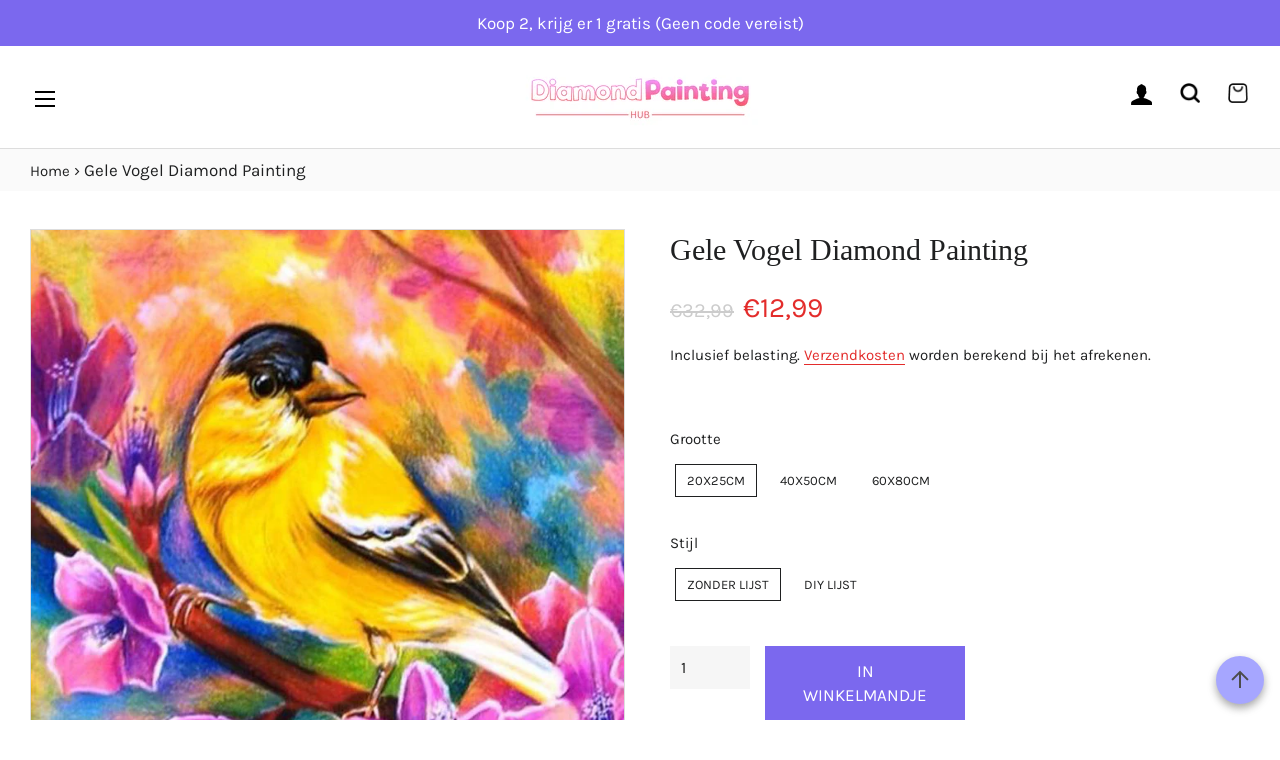

--- FILE ---
content_type: text/html; charset=utf-8
request_url: https://diamondpaintinghub.nl/products/gele-vogel-diamond-painting
body_size: 35738
content:
<!doctype html>
<html class="no-js" lang="nl">
<head>
<meta name="smart-seo-integrated" content="true" />
<title>Winkel Gele Vogel| Diamond Painting Nederland</title>
<meta name="description" content="Koop een unieke &#39;Gele Vogel Diamond Painting&#39;. Diamond Painting kits zijn geschikt voor zowel kinderen als volwassenen. Wij maken alleen ontwerpen van goede kwaliteit." />
<meta name="smartseo-timestamp" content="0" />


<meta name="robots" content="index,follow,noodp,noydir"/>
  
  <!-- Basic page needs ================================================== -->
  <meta charset="utf-8">
  <meta http-equiv="X-UA-Compatible" content="IE=edge,chrome=1">

  
    <link rel="shortcut icon" href="//diamondpaintinghub.nl/cdn/shop/files/DP_favicon_png_32x32.png?v=1680042944" type="image/png" />
  

  <!-- Title and description ================================================== -->

  <!-- Helpers ================================================== -->
  <!-- /snippets/social-meta-tags.liquid -->




<meta property="og:site_name" content="Diamond Painting Hub Nederland">
<meta property="og:url" content="https://diamondpaintinghub.nl/products/gele-vogel-diamond-painting">
<meta property="og:title" content="Winkel Gele Vogel| Diamond Painting Nederland">
<meta property="og:type" content="product">
<meta property="og:description" content="Koop een unieke &#39;Gele Vogel Diamond Painting&#39;. Diamond Painting kits zijn geschikt voor zowel kinderen als volwassenen. Wij maken alleen ontwerpen van goede kwaliteit.">

  <meta property="og:price:amount" content="12,99">
  <meta property="og:price:currency" content="EUR">

<meta property="og:image" content="http://diamondpaintinghub.nl/cdn/shop/files/Yellow_Bird_Diamond-Paintings_1200x1200.jpg?v=1726788415"><meta property="og:image" content="http://diamondpaintinghub.nl/cdn/shop/files/imgpsh_fullsize_anim1_e3432d7a-c860-4933-b6fa-2ee20529f8fb_1200x1200.jpg?v=1712174209"><meta property="og:image" content="http://diamondpaintinghub.nl/cdn/shop/files/imgpsh_fullsize_anim2_adddbeda-bcdb-4ebb-914a-ac64229b166f_1200x1200.jpg?v=1712174209">
<meta property="og:image:secure_url" content="https://diamondpaintinghub.nl/cdn/shop/files/Yellow_Bird_Diamond-Paintings_1200x1200.jpg?v=1726788415"><meta property="og:image:secure_url" content="https://diamondpaintinghub.nl/cdn/shop/files/imgpsh_fullsize_anim1_e3432d7a-c860-4933-b6fa-2ee20529f8fb_1200x1200.jpg?v=1712174209"><meta property="og:image:secure_url" content="https://diamondpaintinghub.nl/cdn/shop/files/imgpsh_fullsize_anim2_adddbeda-bcdb-4ebb-914a-ac64229b166f_1200x1200.jpg?v=1712174209">


<meta name="twitter:card" content="summary_large_image">
<meta name="twitter:title" content="Winkel Gele Vogel| Diamond Painting Nederland">
<meta name="twitter:description" content="Koop een unieke &#39;Gele Vogel Diamond Painting&#39;. Diamond Painting kits zijn geschikt voor zowel kinderen als volwassenen. Wij maken alleen ontwerpen van goede kwaliteit.">

  <link rel="canonical" href="https://diamondpaintinghub.nl/products/gele-vogel-diamond-painting">
  <meta name="viewport" content="width=device-width,initial-scale=1,shrink-to-fit=no">
  <meta name="theme-color" content="#7b68ee">

  
 
  
  
  
  <script defer="defer" src='//d1liekpayvooaz.cloudfront.net/apps/uploadery/uploadery.js?shop=diamondpaintinghubnl.myshopify.com'></script>

   <!-- Script for the go to top button -->
  <script>
  var btn = $('#button');

$(window).scroll(function() {
  if ($(window).scrollTop() > 300) {
    btn.addClass('show');
  } else {
    btn.removeClass('show');
  }
});

btn.on('click', function(e) {
  e.preventDefault();
  $('html, body').animate({scrollTop:0}, '300');
});


</script>
  
  <!-- CSS ================================================== -->
  
  <link href="//diamondpaintinghub.nl/cdn/shop/t/3/assets/timber.scss.css?v=113482062244330885701759342703" rel="stylesheet" type="text/css" media="all" />
  

    <link href="//diamondpaintinghub.nl/cdn/shop/t/3/assets/theme.scss.css?v=115070391959645862421759342701" rel="stylesheet" type="text/css" media="all" />

  
  
  <!-- Sections ================================================== -->
  <script>
    window.theme = window.theme || {};
    theme.strings = {
      zoomClose: "Sluiten (esc)",
      zoomPrev: "Vorige (pijltoets links)",
      zoomNext: "Volgende (pijltoets rechts)",
      moneyFormat: "€{{amount_with_comma_separator}}",
      addressError: "Fout bij het opzoeken van dat adres",
      addressNoResults: "Geen resultaten voor dat adres",
      addressQueryLimit: "Je hebt de gebruikslimiet van de Google API overschreden. Overweeg een upgrade naar een \u003ca href=\"https:\/\/developers.google.com\/maps\/premium\/usage-limits\"\u003ePremium-pakket\u003c\/a\u003e.",
      authError: "Er is een probleem opgetreden bij het verifiëren van je Google Maps-account.",
      cartEmpty: "Je winkelwagen is leeg.",
      cartCookie: "Schakel cookies in om de winkelwagen te gebruiken",
      cartSavings: "Je bespaart [savings]",
      productSlideLabel: "Dia [slide_number] van [slide_max]."
    };
    theme.settings = {
      cartType: "page",
      gridType: null
    };
  </script>


  
    <script src="//diamondpaintinghub.nl/cdn/shop/t/3/assets/jquery-2.2.3.min.js?v=146224540930914883371686845767"></script>

  <script src="//diamondpaintinghub.nl/cdn/shop/t/3/assets/lazysizes.min.js?v=155223123402716617051686845767" async="async"></script>

  <script src="//diamondpaintinghub.nl/cdn/shop/t/3/assets/theme.js?v=95255358291101936051686845767" defer="defer"></script>
  
   

  <!-- Header hook for plugins ================================================== -->
  <script>window.performance && window.performance.mark && window.performance.mark('shopify.content_for_header.start');</script><meta name="google-site-verification" content="K1cB8OCGT0ZB5bEn_HnfAzTGECyCn3O5I0q7rz2zCSA">
<meta id="shopify-digital-wallet" name="shopify-digital-wallet" content="/72784183644/digital_wallets/dialog">
<meta name="shopify-checkout-api-token" content="43a550fa5da30e8fcc51d2c421c993fa">
<link rel="alternate" type="application/json+oembed" href="https://diamondpaintinghub.nl/products/gele-vogel-diamond-painting.oembed">
<script async="async" src="/checkouts/internal/preloads.js?locale=nl-NL"></script>
<link rel="preconnect" href="https://shop.app" crossorigin="anonymous">
<script async="async" src="https://shop.app/checkouts/internal/preloads.js?locale=nl-NL&shop_id=72784183644" crossorigin="anonymous"></script>
<script id="apple-pay-shop-capabilities" type="application/json">{"shopId":72784183644,"countryCode":"CA","currencyCode":"EUR","merchantCapabilities":["supports3DS"],"merchantId":"gid:\/\/shopify\/Shop\/72784183644","merchantName":"Diamond Painting Hub Nederland","requiredBillingContactFields":["postalAddress","email"],"requiredShippingContactFields":["postalAddress","email"],"shippingType":"shipping","supportedNetworks":["visa","masterCard","amex","discover","jcb"],"total":{"type":"pending","label":"Diamond Painting Hub Nederland","amount":"1.00"},"shopifyPaymentsEnabled":true,"supportsSubscriptions":true}</script>
<script id="shopify-features" type="application/json">{"accessToken":"43a550fa5da30e8fcc51d2c421c993fa","betas":["rich-media-storefront-analytics"],"domain":"diamondpaintinghub.nl","predictiveSearch":true,"shopId":72784183644,"locale":"nl"}</script>
<script>var Shopify = Shopify || {};
Shopify.shop = "diamondpaintinghubnl.myshopify.com";
Shopify.locale = "nl";
Shopify.currency = {"active":"EUR","rate":"1.0"};
Shopify.country = "NL";
Shopify.theme = {"name":"Copy of Diamondpaintinghub theme","id":150186557788,"schema_name":"Brooklyn","schema_version":"17.0.4","theme_store_id":null,"role":"main"};
Shopify.theme.handle = "null";
Shopify.theme.style = {"id":null,"handle":null};
Shopify.cdnHost = "diamondpaintinghub.nl/cdn";
Shopify.routes = Shopify.routes || {};
Shopify.routes.root = "/";</script>
<script type="module">!function(o){(o.Shopify=o.Shopify||{}).modules=!0}(window);</script>
<script>!function(o){function n(){var o=[];function n(){o.push(Array.prototype.slice.apply(arguments))}return n.q=o,n}var t=o.Shopify=o.Shopify||{};t.loadFeatures=n(),t.autoloadFeatures=n()}(window);</script>
<script>
  window.ShopifyPay = window.ShopifyPay || {};
  window.ShopifyPay.apiHost = "shop.app\/pay";
  window.ShopifyPay.redirectState = null;
</script>
<script id="shop-js-analytics" type="application/json">{"pageType":"product"}</script>
<script defer="defer" async type="module" src="//diamondpaintinghub.nl/cdn/shopifycloud/shop-js/modules/v2/client.init-shop-cart-sync_temwk-5i.nl.esm.js"></script>
<script defer="defer" async type="module" src="//diamondpaintinghub.nl/cdn/shopifycloud/shop-js/modules/v2/chunk.common_CCZ-xm-Q.esm.js"></script>
<script type="module">
  await import("//diamondpaintinghub.nl/cdn/shopifycloud/shop-js/modules/v2/client.init-shop-cart-sync_temwk-5i.nl.esm.js");
await import("//diamondpaintinghub.nl/cdn/shopifycloud/shop-js/modules/v2/chunk.common_CCZ-xm-Q.esm.js");

  window.Shopify.SignInWithShop?.initShopCartSync?.({"fedCMEnabled":true,"windoidEnabled":true});

</script>
<script>
  window.Shopify = window.Shopify || {};
  if (!window.Shopify.featureAssets) window.Shopify.featureAssets = {};
  window.Shopify.featureAssets['shop-js'] = {"shop-cart-sync":["modules/v2/client.shop-cart-sync_C_VO6eFW.nl.esm.js","modules/v2/chunk.common_CCZ-xm-Q.esm.js"],"init-fed-cm":["modules/v2/client.init-fed-cm_FItnDNcC.nl.esm.js","modules/v2/chunk.common_CCZ-xm-Q.esm.js"],"shop-button":["modules/v2/client.shop-button_IpPg0fLo.nl.esm.js","modules/v2/chunk.common_CCZ-xm-Q.esm.js"],"init-windoid":["modules/v2/client.init-windoid_DdE6oLv5.nl.esm.js","modules/v2/chunk.common_CCZ-xm-Q.esm.js"],"shop-cash-offers":["modules/v2/client.shop-cash-offers_D6q7lL9C.nl.esm.js","modules/v2/chunk.common_CCZ-xm-Q.esm.js","modules/v2/chunk.modal_BmkKFhvx.esm.js"],"shop-toast-manager":["modules/v2/client.shop-toast-manager_Bl40k8tl.nl.esm.js","modules/v2/chunk.common_CCZ-xm-Q.esm.js"],"init-shop-email-lookup-coordinator":["modules/v2/client.init-shop-email-lookup-coordinator_BOK7joXB.nl.esm.js","modules/v2/chunk.common_CCZ-xm-Q.esm.js"],"pay-button":["modules/v2/client.pay-button_C7i2_XxJ.nl.esm.js","modules/v2/chunk.common_CCZ-xm-Q.esm.js"],"avatar":["modules/v2/client.avatar_BTnouDA3.nl.esm.js"],"init-shop-cart-sync":["modules/v2/client.init-shop-cart-sync_temwk-5i.nl.esm.js","modules/v2/chunk.common_CCZ-xm-Q.esm.js"],"shop-login-button":["modules/v2/client.shop-login-button_DdCzYdFS.nl.esm.js","modules/v2/chunk.common_CCZ-xm-Q.esm.js","modules/v2/chunk.modal_BmkKFhvx.esm.js"],"init-customer-accounts-sign-up":["modules/v2/client.init-customer-accounts-sign-up_DFXIGKiG.nl.esm.js","modules/v2/client.shop-login-button_DdCzYdFS.nl.esm.js","modules/v2/chunk.common_CCZ-xm-Q.esm.js","modules/v2/chunk.modal_BmkKFhvx.esm.js"],"init-shop-for-new-customer-accounts":["modules/v2/client.init-shop-for-new-customer-accounts_CnDrhKuX.nl.esm.js","modules/v2/client.shop-login-button_DdCzYdFS.nl.esm.js","modules/v2/chunk.common_CCZ-xm-Q.esm.js","modules/v2/chunk.modal_BmkKFhvx.esm.js"],"init-customer-accounts":["modules/v2/client.init-customer-accounts_9lqyQGg7.nl.esm.js","modules/v2/client.shop-login-button_DdCzYdFS.nl.esm.js","modules/v2/chunk.common_CCZ-xm-Q.esm.js","modules/v2/chunk.modal_BmkKFhvx.esm.js"],"shop-follow-button":["modules/v2/client.shop-follow-button_DDFkCFR_.nl.esm.js","modules/v2/chunk.common_CCZ-xm-Q.esm.js","modules/v2/chunk.modal_BmkKFhvx.esm.js"],"lead-capture":["modules/v2/client.lead-capture_D6a5IkTE.nl.esm.js","modules/v2/chunk.common_CCZ-xm-Q.esm.js","modules/v2/chunk.modal_BmkKFhvx.esm.js"],"checkout-modal":["modules/v2/client.checkout-modal_ls22PHbP.nl.esm.js","modules/v2/chunk.common_CCZ-xm-Q.esm.js","modules/v2/chunk.modal_BmkKFhvx.esm.js"],"shop-login":["modules/v2/client.shop-login_DnuKONkX.nl.esm.js","modules/v2/chunk.common_CCZ-xm-Q.esm.js","modules/v2/chunk.modal_BmkKFhvx.esm.js"],"payment-terms":["modules/v2/client.payment-terms_Cx_gmh72.nl.esm.js","modules/v2/chunk.common_CCZ-xm-Q.esm.js","modules/v2/chunk.modal_BmkKFhvx.esm.js"]};
</script>
<script>(function() {
  var isLoaded = false;
  function asyncLoad() {
    if (isLoaded) return;
    isLoaded = true;
    var urls = ["\/\/d1liekpayvooaz.cloudfront.net\/apps\/uploadery\/uploadery.js?shop=diamondpaintinghubnl.myshopify.com"];
    for (var i = 0; i < urls.length; i++) {
      var s = document.createElement('script');
      s.type = 'text/javascript';
      s.async = true;
      s.src = urls[i];
      var x = document.getElementsByTagName('script')[0];
      x.parentNode.insertBefore(s, x);
    }
  };
  if(window.attachEvent) {
    window.attachEvent('onload', asyncLoad);
  } else {
    window.addEventListener('load', asyncLoad, false);
  }
})();</script>
<script id="__st">var __st={"a":72784183644,"offset":-18000,"reqid":"b9e0e4aa-d31c-4413-be4c-19e757cdb419-1768985566","pageurl":"diamondpaintinghub.nl\/products\/gele-vogel-diamond-painting","u":"9104b4a09f92","p":"product","rtyp":"product","rid":8353483587932};</script>
<script>window.ShopifyPaypalV4VisibilityTracking = true;</script>
<script id="captcha-bootstrap">!function(){'use strict';const t='contact',e='account',n='new_comment',o=[[t,t],['blogs',n],['comments',n],[t,'customer']],c=[[e,'customer_login'],[e,'guest_login'],[e,'recover_customer_password'],[e,'create_customer']],r=t=>t.map((([t,e])=>`form[action*='/${t}']:not([data-nocaptcha='true']) input[name='form_type'][value='${e}']`)).join(','),a=t=>()=>t?[...document.querySelectorAll(t)].map((t=>t.form)):[];function s(){const t=[...o],e=r(t);return a(e)}const i='password',u='form_key',d=['recaptcha-v3-token','g-recaptcha-response','h-captcha-response',i],f=()=>{try{return window.sessionStorage}catch{return}},m='__shopify_v',_=t=>t.elements[u];function p(t,e,n=!1){try{const o=window.sessionStorage,c=JSON.parse(o.getItem(e)),{data:r}=function(t){const{data:e,action:n}=t;return t[m]||n?{data:e,action:n}:{data:t,action:n}}(c);for(const[e,n]of Object.entries(r))t.elements[e]&&(t.elements[e].value=n);n&&o.removeItem(e)}catch(o){console.error('form repopulation failed',{error:o})}}const l='form_type',E='cptcha';function T(t){t.dataset[E]=!0}const w=window,h=w.document,L='Shopify',v='ce_forms',y='captcha';let A=!1;((t,e)=>{const n=(g='f06e6c50-85a8-45c8-87d0-21a2b65856fe',I='https://cdn.shopify.com/shopifycloud/storefront-forms-hcaptcha/ce_storefront_forms_captcha_hcaptcha.v1.5.2.iife.js',D={infoText:'Beschermd door hCaptcha',privacyText:'Privacy',termsText:'Voorwaarden'},(t,e,n)=>{const o=w[L][v],c=o.bindForm;if(c)return c(t,g,e,D).then(n);var r;o.q.push([[t,g,e,D],n]),r=I,A||(h.body.append(Object.assign(h.createElement('script'),{id:'captcha-provider',async:!0,src:r})),A=!0)});var g,I,D;w[L]=w[L]||{},w[L][v]=w[L][v]||{},w[L][v].q=[],w[L][y]=w[L][y]||{},w[L][y].protect=function(t,e){n(t,void 0,e),T(t)},Object.freeze(w[L][y]),function(t,e,n,w,h,L){const[v,y,A,g]=function(t,e,n){const i=e?o:[],u=t?c:[],d=[...i,...u],f=r(d),m=r(i),_=r(d.filter((([t,e])=>n.includes(e))));return[a(f),a(m),a(_),s()]}(w,h,L),I=t=>{const e=t.target;return e instanceof HTMLFormElement?e:e&&e.form},D=t=>v().includes(t);t.addEventListener('submit',(t=>{const e=I(t);if(!e)return;const n=D(e)&&!e.dataset.hcaptchaBound&&!e.dataset.recaptchaBound,o=_(e),c=g().includes(e)&&(!o||!o.value);(n||c)&&t.preventDefault(),c&&!n&&(function(t){try{if(!f())return;!function(t){const e=f();if(!e)return;const n=_(t);if(!n)return;const o=n.value;o&&e.removeItem(o)}(t);const e=Array.from(Array(32),(()=>Math.random().toString(36)[2])).join('');!function(t,e){_(t)||t.append(Object.assign(document.createElement('input'),{type:'hidden',name:u})),t.elements[u].value=e}(t,e),function(t,e){const n=f();if(!n)return;const o=[...t.querySelectorAll(`input[type='${i}']`)].map((({name:t})=>t)),c=[...d,...o],r={};for(const[a,s]of new FormData(t).entries())c.includes(a)||(r[a]=s);n.setItem(e,JSON.stringify({[m]:1,action:t.action,data:r}))}(t,e)}catch(e){console.error('failed to persist form',e)}}(e),e.submit())}));const S=(t,e)=>{t&&!t.dataset[E]&&(n(t,e.some((e=>e===t))),T(t))};for(const o of['focusin','change'])t.addEventListener(o,(t=>{const e=I(t);D(e)&&S(e,y())}));const B=e.get('form_key'),M=e.get(l),P=B&&M;t.addEventListener('DOMContentLoaded',(()=>{const t=y();if(P)for(const e of t)e.elements[l].value===M&&p(e,B);[...new Set([...A(),...v().filter((t=>'true'===t.dataset.shopifyCaptcha))])].forEach((e=>S(e,t)))}))}(h,new URLSearchParams(w.location.search),n,t,e,['guest_login'])})(!0,!0)}();</script>
<script integrity="sha256-4kQ18oKyAcykRKYeNunJcIwy7WH5gtpwJnB7kiuLZ1E=" data-source-attribution="shopify.loadfeatures" defer="defer" src="//diamondpaintinghub.nl/cdn/shopifycloud/storefront/assets/storefront/load_feature-a0a9edcb.js" crossorigin="anonymous"></script>
<script crossorigin="anonymous" defer="defer" src="//diamondpaintinghub.nl/cdn/shopifycloud/storefront/assets/shopify_pay/storefront-65b4c6d7.js?v=20250812"></script>
<script data-source-attribution="shopify.dynamic_checkout.dynamic.init">var Shopify=Shopify||{};Shopify.PaymentButton=Shopify.PaymentButton||{isStorefrontPortableWallets:!0,init:function(){window.Shopify.PaymentButton.init=function(){};var t=document.createElement("script");t.src="https://diamondpaintinghub.nl/cdn/shopifycloud/portable-wallets/latest/portable-wallets.nl.js",t.type="module",document.head.appendChild(t)}};
</script>
<script data-source-attribution="shopify.dynamic_checkout.buyer_consent">
  function portableWalletsHideBuyerConsent(e){var t=document.getElementById("shopify-buyer-consent"),n=document.getElementById("shopify-subscription-policy-button");t&&n&&(t.classList.add("hidden"),t.setAttribute("aria-hidden","true"),n.removeEventListener("click",e))}function portableWalletsShowBuyerConsent(e){var t=document.getElementById("shopify-buyer-consent"),n=document.getElementById("shopify-subscription-policy-button");t&&n&&(t.classList.remove("hidden"),t.removeAttribute("aria-hidden"),n.addEventListener("click",e))}window.Shopify?.PaymentButton&&(window.Shopify.PaymentButton.hideBuyerConsent=portableWalletsHideBuyerConsent,window.Shopify.PaymentButton.showBuyerConsent=portableWalletsShowBuyerConsent);
</script>
<script data-source-attribution="shopify.dynamic_checkout.cart.bootstrap">document.addEventListener("DOMContentLoaded",(function(){function t(){return document.querySelector("shopify-accelerated-checkout-cart, shopify-accelerated-checkout")}if(t())Shopify.PaymentButton.init();else{new MutationObserver((function(e,n){t()&&(Shopify.PaymentButton.init(),n.disconnect())})).observe(document.body,{childList:!0,subtree:!0})}}));
</script>
<link id="shopify-accelerated-checkout-styles" rel="stylesheet" media="screen" href="https://diamondpaintinghub.nl/cdn/shopifycloud/portable-wallets/latest/accelerated-checkout-backwards-compat.css" crossorigin="anonymous">
<style id="shopify-accelerated-checkout-cart">
        #shopify-buyer-consent {
  margin-top: 1em;
  display: inline-block;
  width: 100%;
}

#shopify-buyer-consent.hidden {
  display: none;
}

#shopify-subscription-policy-button {
  background: none;
  border: none;
  padding: 0;
  text-decoration: underline;
  font-size: inherit;
  cursor: pointer;
}

#shopify-subscription-policy-button::before {
  box-shadow: none;
}

      </style>

<script>window.performance && window.performance.mark && window.performance.mark('shopify.content_for_header.end');</script>

  <script src="//diamondpaintinghub.nl/cdn/shop/t/3/assets/modernizr.min.js?v=21391054748206432451686845767" type="text/javascript"></script>

  
  
<!-- Google Tag Manager -->
<script async="async">(function(w,d,s,l,i){w[l]=w[l]||[];w[l].push({'gtm.start':
new Date().getTime(),event:'gtm.js'});var f=d.getElementsByTagName(s)[0],
j=d.createElement(s),dl=l!='dataLayer'?'&l='+l:'';j.async=true;j.src=
'https://www.googletagmanager.com/gtm.js?id='+i+dl;f.parentNode.insertBefore(j,f);
})(window,document,'script','dataLayer','GTM-M333268');</script>
<!-- End Google Tag Manager -->

  <!-- Google tag (gtag.js) -->
<script async src="https://www.googletagmanager.com/gtag/js?id=AW-16736002681"></script>
<script>
  window.dataLayer = window.dataLayer || [];
  function gtag(){dataLayer.push(arguments);}
  gtag('js', new Date());

  gtag('config', 'AW-16736002681');
</script>

  <script src="https://cdn.shopify.com/extensions/019b8d54-2388-79d8-becc-d32a3afe2c7a/omnisend-50/assets/omnisend-in-shop.js" type="text/javascript" defer="defer"></script>
<link href="https://monorail-edge.shopifysvc.com" rel="dns-prefetch">
<script>(function(){if ("sendBeacon" in navigator && "performance" in window) {try {var session_token_from_headers = performance.getEntriesByType('navigation')[0].serverTiming.find(x => x.name == '_s').description;} catch {var session_token_from_headers = undefined;}var session_cookie_matches = document.cookie.match(/_shopify_s=([^;]*)/);var session_token_from_cookie = session_cookie_matches && session_cookie_matches.length === 2 ? session_cookie_matches[1] : "";var session_token = session_token_from_headers || session_token_from_cookie || "";function handle_abandonment_event(e) {var entries = performance.getEntries().filter(function(entry) {return /monorail-edge.shopifysvc.com/.test(entry.name);});if (!window.abandonment_tracked && entries.length === 0) {window.abandonment_tracked = true;var currentMs = Date.now();var navigation_start = performance.timing.navigationStart;var payload = {shop_id: 72784183644,url: window.location.href,navigation_start,duration: currentMs - navigation_start,session_token,page_type: "product"};window.navigator.sendBeacon("https://monorail-edge.shopifysvc.com/v1/produce", JSON.stringify({schema_id: "online_store_buyer_site_abandonment/1.1",payload: payload,metadata: {event_created_at_ms: currentMs,event_sent_at_ms: currentMs}}));}}window.addEventListener('pagehide', handle_abandonment_event);}}());</script>
<script id="web-pixels-manager-setup">(function e(e,d,r,n,o){if(void 0===o&&(o={}),!Boolean(null===(a=null===(i=window.Shopify)||void 0===i?void 0:i.analytics)||void 0===a?void 0:a.replayQueue)){var i,a;window.Shopify=window.Shopify||{};var t=window.Shopify;t.analytics=t.analytics||{};var s=t.analytics;s.replayQueue=[],s.publish=function(e,d,r){return s.replayQueue.push([e,d,r]),!0};try{self.performance.mark("wpm:start")}catch(e){}var l=function(){var e={modern:/Edge?\/(1{2}[4-9]|1[2-9]\d|[2-9]\d{2}|\d{4,})\.\d+(\.\d+|)|Firefox\/(1{2}[4-9]|1[2-9]\d|[2-9]\d{2}|\d{4,})\.\d+(\.\d+|)|Chrom(ium|e)\/(9{2}|\d{3,})\.\d+(\.\d+|)|(Maci|X1{2}).+ Version\/(15\.\d+|(1[6-9]|[2-9]\d|\d{3,})\.\d+)([,.]\d+|)( \(\w+\)|)( Mobile\/\w+|) Safari\/|Chrome.+OPR\/(9{2}|\d{3,})\.\d+\.\d+|(CPU[ +]OS|iPhone[ +]OS|CPU[ +]iPhone|CPU IPhone OS|CPU iPad OS)[ +]+(15[._]\d+|(1[6-9]|[2-9]\d|\d{3,})[._]\d+)([._]\d+|)|Android:?[ /-](13[3-9]|1[4-9]\d|[2-9]\d{2}|\d{4,})(\.\d+|)(\.\d+|)|Android.+Firefox\/(13[5-9]|1[4-9]\d|[2-9]\d{2}|\d{4,})\.\d+(\.\d+|)|Android.+Chrom(ium|e)\/(13[3-9]|1[4-9]\d|[2-9]\d{2}|\d{4,})\.\d+(\.\d+|)|SamsungBrowser\/([2-9]\d|\d{3,})\.\d+/,legacy:/Edge?\/(1[6-9]|[2-9]\d|\d{3,})\.\d+(\.\d+|)|Firefox\/(5[4-9]|[6-9]\d|\d{3,})\.\d+(\.\d+|)|Chrom(ium|e)\/(5[1-9]|[6-9]\d|\d{3,})\.\d+(\.\d+|)([\d.]+$|.*Safari\/(?![\d.]+ Edge\/[\d.]+$))|(Maci|X1{2}).+ Version\/(10\.\d+|(1[1-9]|[2-9]\d|\d{3,})\.\d+)([,.]\d+|)( \(\w+\)|)( Mobile\/\w+|) Safari\/|Chrome.+OPR\/(3[89]|[4-9]\d|\d{3,})\.\d+\.\d+|(CPU[ +]OS|iPhone[ +]OS|CPU[ +]iPhone|CPU IPhone OS|CPU iPad OS)[ +]+(10[._]\d+|(1[1-9]|[2-9]\d|\d{3,})[._]\d+)([._]\d+|)|Android:?[ /-](13[3-9]|1[4-9]\d|[2-9]\d{2}|\d{4,})(\.\d+|)(\.\d+|)|Mobile Safari.+OPR\/([89]\d|\d{3,})\.\d+\.\d+|Android.+Firefox\/(13[5-9]|1[4-9]\d|[2-9]\d{2}|\d{4,})\.\d+(\.\d+|)|Android.+Chrom(ium|e)\/(13[3-9]|1[4-9]\d|[2-9]\d{2}|\d{4,})\.\d+(\.\d+|)|Android.+(UC? ?Browser|UCWEB|U3)[ /]?(15\.([5-9]|\d{2,})|(1[6-9]|[2-9]\d|\d{3,})\.\d+)\.\d+|SamsungBrowser\/(5\.\d+|([6-9]|\d{2,})\.\d+)|Android.+MQ{2}Browser\/(14(\.(9|\d{2,})|)|(1[5-9]|[2-9]\d|\d{3,})(\.\d+|))(\.\d+|)|K[Aa][Ii]OS\/(3\.\d+|([4-9]|\d{2,})\.\d+)(\.\d+|)/},d=e.modern,r=e.legacy,n=navigator.userAgent;return n.match(d)?"modern":n.match(r)?"legacy":"unknown"}(),u="modern"===l?"modern":"legacy",c=(null!=n?n:{modern:"",legacy:""})[u],f=function(e){return[e.baseUrl,"/wpm","/b",e.hashVersion,"modern"===e.buildTarget?"m":"l",".js"].join("")}({baseUrl:d,hashVersion:r,buildTarget:u}),m=function(e){var d=e.version,r=e.bundleTarget,n=e.surface,o=e.pageUrl,i=e.monorailEndpoint;return{emit:function(e){var a=e.status,t=e.errorMsg,s=(new Date).getTime(),l=JSON.stringify({metadata:{event_sent_at_ms:s},events:[{schema_id:"web_pixels_manager_load/3.1",payload:{version:d,bundle_target:r,page_url:o,status:a,surface:n,error_msg:t},metadata:{event_created_at_ms:s}}]});if(!i)return console&&console.warn&&console.warn("[Web Pixels Manager] No Monorail endpoint provided, skipping logging."),!1;try{return self.navigator.sendBeacon.bind(self.navigator)(i,l)}catch(e){}var u=new XMLHttpRequest;try{return u.open("POST",i,!0),u.setRequestHeader("Content-Type","text/plain"),u.send(l),!0}catch(e){return console&&console.warn&&console.warn("[Web Pixels Manager] Got an unhandled error while logging to Monorail."),!1}}}}({version:r,bundleTarget:l,surface:e.surface,pageUrl:self.location.href,monorailEndpoint:e.monorailEndpoint});try{o.browserTarget=l,function(e){var d=e.src,r=e.async,n=void 0===r||r,o=e.onload,i=e.onerror,a=e.sri,t=e.scriptDataAttributes,s=void 0===t?{}:t,l=document.createElement("script"),u=document.querySelector("head"),c=document.querySelector("body");if(l.async=n,l.src=d,a&&(l.integrity=a,l.crossOrigin="anonymous"),s)for(var f in s)if(Object.prototype.hasOwnProperty.call(s,f))try{l.dataset[f]=s[f]}catch(e){}if(o&&l.addEventListener("load",o),i&&l.addEventListener("error",i),u)u.appendChild(l);else{if(!c)throw new Error("Did not find a head or body element to append the script");c.appendChild(l)}}({src:f,async:!0,onload:function(){if(!function(){var e,d;return Boolean(null===(d=null===(e=window.Shopify)||void 0===e?void 0:e.analytics)||void 0===d?void 0:d.initialized)}()){var d=window.webPixelsManager.init(e)||void 0;if(d){var r=window.Shopify.analytics;r.replayQueue.forEach((function(e){var r=e[0],n=e[1],o=e[2];d.publishCustomEvent(r,n,o)})),r.replayQueue=[],r.publish=d.publishCustomEvent,r.visitor=d.visitor,r.initialized=!0}}},onerror:function(){return m.emit({status:"failed",errorMsg:"".concat(f," has failed to load")})},sri:function(e){var d=/^sha384-[A-Za-z0-9+/=]+$/;return"string"==typeof e&&d.test(e)}(c)?c:"",scriptDataAttributes:o}),m.emit({status:"loading"})}catch(e){m.emit({status:"failed",errorMsg:(null==e?void 0:e.message)||"Unknown error"})}}})({shopId: 72784183644,storefrontBaseUrl: "https://diamondpaintinghub.nl",extensionsBaseUrl: "https://extensions.shopifycdn.com/cdn/shopifycloud/web-pixels-manager",monorailEndpoint: "https://monorail-edge.shopifysvc.com/unstable/produce_batch",surface: "storefront-renderer",enabledBetaFlags: ["2dca8a86"],webPixelsConfigList: [{"id":"1956446556","configuration":"{\"apiURL\":\"https:\/\/api.omnisend.com\",\"appURL\":\"https:\/\/app.omnisend.com\",\"brandID\":\"6425d178413f7e1e71797eb0\",\"trackingURL\":\"https:\/\/wt.omnisendlink.com\"}","eventPayloadVersion":"v1","runtimeContext":"STRICT","scriptVersion":"aa9feb15e63a302383aa48b053211bbb","type":"APP","apiClientId":186001,"privacyPurposes":["ANALYTICS","MARKETING","SALE_OF_DATA"],"dataSharingAdjustments":{"protectedCustomerApprovalScopes":["read_customer_address","read_customer_email","read_customer_name","read_customer_personal_data","read_customer_phone"]}},{"id":"1079181660","configuration":"{\"config\":\"{\\\"pixel_id\\\":\\\"G-T76G5PECCM\\\",\\\"target_country\\\":\\\"NL\\\",\\\"gtag_events\\\":[{\\\"type\\\":\\\"begin_checkout\\\",\\\"action_label\\\":\\\"G-T76G5PECCM\\\"},{\\\"type\\\":\\\"search\\\",\\\"action_label\\\":\\\"G-T76G5PECCM\\\"},{\\\"type\\\":\\\"view_item\\\",\\\"action_label\\\":[\\\"G-T76G5PECCM\\\",\\\"MC-8FDQLSS6M4\\\"]},{\\\"type\\\":\\\"purchase\\\",\\\"action_label\\\":[\\\"G-T76G5PECCM\\\",\\\"MC-8FDQLSS6M4\\\"]},{\\\"type\\\":\\\"page_view\\\",\\\"action_label\\\":[\\\"G-T76G5PECCM\\\",\\\"MC-8FDQLSS6M4\\\"]},{\\\"type\\\":\\\"add_payment_info\\\",\\\"action_label\\\":\\\"G-T76G5PECCM\\\"},{\\\"type\\\":\\\"add_to_cart\\\",\\\"action_label\\\":\\\"G-T76G5PECCM\\\"}],\\\"enable_monitoring_mode\\\":false}\"}","eventPayloadVersion":"v1","runtimeContext":"OPEN","scriptVersion":"b2a88bafab3e21179ed38636efcd8a93","type":"APP","apiClientId":1780363,"privacyPurposes":[],"dataSharingAdjustments":{"protectedCustomerApprovalScopes":["read_customer_address","read_customer_email","read_customer_name","read_customer_personal_data","read_customer_phone"]}},{"id":"shopify-app-pixel","configuration":"{}","eventPayloadVersion":"v1","runtimeContext":"STRICT","scriptVersion":"0450","apiClientId":"shopify-pixel","type":"APP","privacyPurposes":["ANALYTICS","MARKETING"]},{"id":"shopify-custom-pixel","eventPayloadVersion":"v1","runtimeContext":"LAX","scriptVersion":"0450","apiClientId":"shopify-pixel","type":"CUSTOM","privacyPurposes":["ANALYTICS","MARKETING"]}],isMerchantRequest: false,initData: {"shop":{"name":"Diamond Painting Hub Nederland","paymentSettings":{"currencyCode":"EUR"},"myshopifyDomain":"diamondpaintinghubnl.myshopify.com","countryCode":"CA","storefrontUrl":"https:\/\/diamondpaintinghub.nl"},"customer":null,"cart":null,"checkout":null,"productVariants":[{"price":{"amount":12.99,"currencyCode":"EUR"},"product":{"title":"Gele Vogel Diamond Painting","vendor":"Diamond Painting hub","id":"8353483587932","untranslatedTitle":"Gele Vogel Diamond Painting","url":"\/products\/gele-vogel-diamond-painting","type":""},"id":"46456512905564","image":{"src":"\/\/diamondpaintinghub.nl\/cdn\/shop\/files\/Yellow_Bird_Diamond-Paintings.jpg?v=1726788415"},"sku":"YellowbirdPBD-20x25\/WthtFrame","title":"20x25cm \/ Zonder Lijst","untranslatedTitle":"20x25cm \/ Zonder Lijst"},{"price":{"amount":16.99,"currencyCode":"EUR"},"product":{"title":"Gele Vogel Diamond Painting","vendor":"Diamond Painting hub","id":"8353483587932","untranslatedTitle":"Gele Vogel Diamond Painting","url":"\/products\/gele-vogel-diamond-painting","type":""},"id":"46456512938332","image":{"src":"\/\/diamondpaintinghub.nl\/cdn\/shop\/files\/Yellow_Bird_Diamond-Paintings.jpg?v=1726788415"},"sku":"YellowbirdPBD-20x25\/WFrame","title":"20x25cm \/ DIY Lijst","untranslatedTitle":"20x25cm \/ DIY Lijst"},{"price":{"amount":14.99,"currencyCode":"EUR"},"product":{"title":"Gele Vogel Diamond Painting","vendor":"Diamond Painting hub","id":"8353483587932","untranslatedTitle":"Gele Vogel Diamond Painting","url":"\/products\/gele-vogel-diamond-painting","type":""},"id":"46456512971100","image":{"src":"\/\/diamondpaintinghub.nl\/cdn\/shop\/files\/Yellow_Bird_Diamond-Paintings.jpg?v=1726788415"},"sku":"YellowbirdPBD-40x50cm\/WthtFrame","title":"40x50cm \/ Zonder Lijst","untranslatedTitle":"40x50cm \/ Zonder Lijst"},{"price":{"amount":19.99,"currencyCode":"EUR"},"product":{"title":"Gele Vogel Diamond Painting","vendor":"Diamond Painting hub","id":"8353483587932","untranslatedTitle":"Gele Vogel Diamond Painting","url":"\/products\/gele-vogel-diamond-painting","type":""},"id":"46456513003868","image":{"src":"\/\/diamondpaintinghub.nl\/cdn\/shop\/files\/Yellow_Bird_Diamond-Paintings.jpg?v=1726788415"},"sku":"YellowbirdPBD-40x50cm\/WFrame","title":"40x50cm \/ DIY Lijst","untranslatedTitle":"40x50cm \/ DIY Lijst"},{"price":{"amount":34.99,"currencyCode":"EUR"},"product":{"title":"Gele Vogel Diamond Painting","vendor":"Diamond Painting hub","id":"8353483587932","untranslatedTitle":"Gele Vogel Diamond Painting","url":"\/products\/gele-vogel-diamond-painting","type":""},"id":"46456513036636","image":{"src":"\/\/diamondpaintinghub.nl\/cdn\/shop\/files\/Yellow_Bird_Diamond-Paintings.jpg?v=1726788415"},"sku":"YellowbirdPBD-60x80cm\/WthtFrame","title":"60x80cm \/ Zonder Lijst","untranslatedTitle":"60x80cm \/ Zonder Lijst"},{"price":{"amount":39.99,"currencyCode":"EUR"},"product":{"title":"Gele Vogel Diamond Painting","vendor":"Diamond Painting hub","id":"8353483587932","untranslatedTitle":"Gele Vogel Diamond Painting","url":"\/products\/gele-vogel-diamond-painting","type":""},"id":"46456513069404","image":{"src":"\/\/diamondpaintinghub.nl\/cdn\/shop\/files\/Yellow_Bird_Diamond-Paintings.jpg?v=1726788415"},"sku":"YellowbirdPBD-60x80cm\/WFrame","title":"60x80cm \/ DIY Lijst","untranslatedTitle":"60x80cm \/ DIY Lijst"}],"purchasingCompany":null},},"https://diamondpaintinghub.nl/cdn","fcfee988w5aeb613cpc8e4bc33m6693e112",{"modern":"","legacy":""},{"shopId":"72784183644","storefrontBaseUrl":"https:\/\/diamondpaintinghub.nl","extensionBaseUrl":"https:\/\/extensions.shopifycdn.com\/cdn\/shopifycloud\/web-pixels-manager","surface":"storefront-renderer","enabledBetaFlags":"[\"2dca8a86\"]","isMerchantRequest":"false","hashVersion":"fcfee988w5aeb613cpc8e4bc33m6693e112","publish":"custom","events":"[[\"page_viewed\",{}],[\"product_viewed\",{\"productVariant\":{\"price\":{\"amount\":12.99,\"currencyCode\":\"EUR\"},\"product\":{\"title\":\"Gele Vogel Diamond Painting\",\"vendor\":\"Diamond Painting hub\",\"id\":\"8353483587932\",\"untranslatedTitle\":\"Gele Vogel Diamond Painting\",\"url\":\"\/products\/gele-vogel-diamond-painting\",\"type\":\"\"},\"id\":\"46456512905564\",\"image\":{\"src\":\"\/\/diamondpaintinghub.nl\/cdn\/shop\/files\/Yellow_Bird_Diamond-Paintings.jpg?v=1726788415\"},\"sku\":\"YellowbirdPBD-20x25\/WthtFrame\",\"title\":\"20x25cm \/ Zonder Lijst\",\"untranslatedTitle\":\"20x25cm \/ Zonder Lijst\"}}]]"});</script><script>
  window.ShopifyAnalytics = window.ShopifyAnalytics || {};
  window.ShopifyAnalytics.meta = window.ShopifyAnalytics.meta || {};
  window.ShopifyAnalytics.meta.currency = 'EUR';
  var meta = {"product":{"id":8353483587932,"gid":"gid:\/\/shopify\/Product\/8353483587932","vendor":"Diamond Painting hub","type":"","handle":"gele-vogel-diamond-painting","variants":[{"id":46456512905564,"price":1299,"name":"Gele Vogel Diamond Painting - 20x25cm \/ Zonder Lijst","public_title":"20x25cm \/ Zonder Lijst","sku":"YellowbirdPBD-20x25\/WthtFrame"},{"id":46456512938332,"price":1699,"name":"Gele Vogel Diamond Painting - 20x25cm \/ DIY Lijst","public_title":"20x25cm \/ DIY Lijst","sku":"YellowbirdPBD-20x25\/WFrame"},{"id":46456512971100,"price":1499,"name":"Gele Vogel Diamond Painting - 40x50cm \/ Zonder Lijst","public_title":"40x50cm \/ Zonder Lijst","sku":"YellowbirdPBD-40x50cm\/WthtFrame"},{"id":46456513003868,"price":1999,"name":"Gele Vogel Diamond Painting - 40x50cm \/ DIY Lijst","public_title":"40x50cm \/ DIY Lijst","sku":"YellowbirdPBD-40x50cm\/WFrame"},{"id":46456513036636,"price":3499,"name":"Gele Vogel Diamond Painting - 60x80cm \/ Zonder Lijst","public_title":"60x80cm \/ Zonder Lijst","sku":"YellowbirdPBD-60x80cm\/WthtFrame"},{"id":46456513069404,"price":3999,"name":"Gele Vogel Diamond Painting - 60x80cm \/ DIY Lijst","public_title":"60x80cm \/ DIY Lijst","sku":"YellowbirdPBD-60x80cm\/WFrame"}],"remote":false},"page":{"pageType":"product","resourceType":"product","resourceId":8353483587932,"requestId":"b9e0e4aa-d31c-4413-be4c-19e757cdb419-1768985566"}};
  for (var attr in meta) {
    window.ShopifyAnalytics.meta[attr] = meta[attr];
  }
</script>
<script class="analytics">
  (function () {
    var customDocumentWrite = function(content) {
      var jquery = null;

      if (window.jQuery) {
        jquery = window.jQuery;
      } else if (window.Checkout && window.Checkout.$) {
        jquery = window.Checkout.$;
      }

      if (jquery) {
        jquery('body').append(content);
      }
    };

    var hasLoggedConversion = function(token) {
      if (token) {
        return document.cookie.indexOf('loggedConversion=' + token) !== -1;
      }
      return false;
    }

    var setCookieIfConversion = function(token) {
      if (token) {
        var twoMonthsFromNow = new Date(Date.now());
        twoMonthsFromNow.setMonth(twoMonthsFromNow.getMonth() + 2);

        document.cookie = 'loggedConversion=' + token + '; expires=' + twoMonthsFromNow;
      }
    }

    var trekkie = window.ShopifyAnalytics.lib = window.trekkie = window.trekkie || [];
    if (trekkie.integrations) {
      return;
    }
    trekkie.methods = [
      'identify',
      'page',
      'ready',
      'track',
      'trackForm',
      'trackLink'
    ];
    trekkie.factory = function(method) {
      return function() {
        var args = Array.prototype.slice.call(arguments);
        args.unshift(method);
        trekkie.push(args);
        return trekkie;
      };
    };
    for (var i = 0; i < trekkie.methods.length; i++) {
      var key = trekkie.methods[i];
      trekkie[key] = trekkie.factory(key);
    }
    trekkie.load = function(config) {
      trekkie.config = config || {};
      trekkie.config.initialDocumentCookie = document.cookie;
      var first = document.getElementsByTagName('script')[0];
      var script = document.createElement('script');
      script.type = 'text/javascript';
      script.onerror = function(e) {
        var scriptFallback = document.createElement('script');
        scriptFallback.type = 'text/javascript';
        scriptFallback.onerror = function(error) {
                var Monorail = {
      produce: function produce(monorailDomain, schemaId, payload) {
        var currentMs = new Date().getTime();
        var event = {
          schema_id: schemaId,
          payload: payload,
          metadata: {
            event_created_at_ms: currentMs,
            event_sent_at_ms: currentMs
          }
        };
        return Monorail.sendRequest("https://" + monorailDomain + "/v1/produce", JSON.stringify(event));
      },
      sendRequest: function sendRequest(endpointUrl, payload) {
        // Try the sendBeacon API
        if (window && window.navigator && typeof window.navigator.sendBeacon === 'function' && typeof window.Blob === 'function' && !Monorail.isIos12()) {
          var blobData = new window.Blob([payload], {
            type: 'text/plain'
          });

          if (window.navigator.sendBeacon(endpointUrl, blobData)) {
            return true;
          } // sendBeacon was not successful

        } // XHR beacon

        var xhr = new XMLHttpRequest();

        try {
          xhr.open('POST', endpointUrl);
          xhr.setRequestHeader('Content-Type', 'text/plain');
          xhr.send(payload);
        } catch (e) {
          console.log(e);
        }

        return false;
      },
      isIos12: function isIos12() {
        return window.navigator.userAgent.lastIndexOf('iPhone; CPU iPhone OS 12_') !== -1 || window.navigator.userAgent.lastIndexOf('iPad; CPU OS 12_') !== -1;
      }
    };
    Monorail.produce('monorail-edge.shopifysvc.com',
      'trekkie_storefront_load_errors/1.1',
      {shop_id: 72784183644,
      theme_id: 150186557788,
      app_name: "storefront",
      context_url: window.location.href,
      source_url: "//diamondpaintinghub.nl/cdn/s/trekkie.storefront.cd680fe47e6c39ca5d5df5f0a32d569bc48c0f27.min.js"});

        };
        scriptFallback.async = true;
        scriptFallback.src = '//diamondpaintinghub.nl/cdn/s/trekkie.storefront.cd680fe47e6c39ca5d5df5f0a32d569bc48c0f27.min.js';
        first.parentNode.insertBefore(scriptFallback, first);
      };
      script.async = true;
      script.src = '//diamondpaintinghub.nl/cdn/s/trekkie.storefront.cd680fe47e6c39ca5d5df5f0a32d569bc48c0f27.min.js';
      first.parentNode.insertBefore(script, first);
    };
    trekkie.load(
      {"Trekkie":{"appName":"storefront","development":false,"defaultAttributes":{"shopId":72784183644,"isMerchantRequest":null,"themeId":150186557788,"themeCityHash":"5538765128792308050","contentLanguage":"nl","currency":"EUR","eventMetadataId":"7afc9c68-4714-4d05-8224-aed07e16e334"},"isServerSideCookieWritingEnabled":true,"monorailRegion":"shop_domain","enabledBetaFlags":["65f19447"]},"Session Attribution":{},"S2S":{"facebookCapiEnabled":false,"source":"trekkie-storefront-renderer","apiClientId":580111}}
    );

    var loaded = false;
    trekkie.ready(function() {
      if (loaded) return;
      loaded = true;

      window.ShopifyAnalytics.lib = window.trekkie;

      var originalDocumentWrite = document.write;
      document.write = customDocumentWrite;
      try { window.ShopifyAnalytics.merchantGoogleAnalytics.call(this); } catch(error) {};
      document.write = originalDocumentWrite;

      window.ShopifyAnalytics.lib.page(null,{"pageType":"product","resourceType":"product","resourceId":8353483587932,"requestId":"b9e0e4aa-d31c-4413-be4c-19e757cdb419-1768985566","shopifyEmitted":true});

      var match = window.location.pathname.match(/checkouts\/(.+)\/(thank_you|post_purchase)/)
      var token = match? match[1]: undefined;
      if (!hasLoggedConversion(token)) {
        setCookieIfConversion(token);
        window.ShopifyAnalytics.lib.track("Viewed Product",{"currency":"EUR","variantId":46456512905564,"productId":8353483587932,"productGid":"gid:\/\/shopify\/Product\/8353483587932","name":"Gele Vogel Diamond Painting - 20x25cm \/ Zonder Lijst","price":"12.99","sku":"YellowbirdPBD-20x25\/WthtFrame","brand":"Diamond Painting hub","variant":"20x25cm \/ Zonder Lijst","category":"","nonInteraction":true,"remote":false},undefined,undefined,{"shopifyEmitted":true});
      window.ShopifyAnalytics.lib.track("monorail:\/\/trekkie_storefront_viewed_product\/1.1",{"currency":"EUR","variantId":46456512905564,"productId":8353483587932,"productGid":"gid:\/\/shopify\/Product\/8353483587932","name":"Gele Vogel Diamond Painting - 20x25cm \/ Zonder Lijst","price":"12.99","sku":"YellowbirdPBD-20x25\/WthtFrame","brand":"Diamond Painting hub","variant":"20x25cm \/ Zonder Lijst","category":"","nonInteraction":true,"remote":false,"referer":"https:\/\/diamondpaintinghub.nl\/products\/gele-vogel-diamond-painting"});
      }
    });


        var eventsListenerScript = document.createElement('script');
        eventsListenerScript.async = true;
        eventsListenerScript.src = "//diamondpaintinghub.nl/cdn/shopifycloud/storefront/assets/shop_events_listener-3da45d37.js";
        document.getElementsByTagName('head')[0].appendChild(eventsListenerScript);

})();</script>
<script
  defer
  src="https://diamondpaintinghub.nl/cdn/shopifycloud/perf-kit/shopify-perf-kit-3.0.4.min.js"
  data-application="storefront-renderer"
  data-shop-id="72784183644"
  data-render-region="gcp-us-east1"
  data-page-type="product"
  data-theme-instance-id="150186557788"
  data-theme-name="Brooklyn"
  data-theme-version="17.0.4"
  data-monorail-region="shop_domain"
  data-resource-timing-sampling-rate="10"
  data-shs="true"
  data-shs-beacon="true"
  data-shs-export-with-fetch="true"
  data-shs-logs-sample-rate="1"
  data-shs-beacon-endpoint="https://diamondpaintinghub.nl/api/collect"
></script>
</head>


<body id="winkel-gele-vogel-diamond-painting-nederland" class="template-product">

  
  <div id="shopify-section-header" class="shopify-section"><style data-shopify>.header-wrapper .site-nav__link,
  .header-wrapper .site-header__logo a,
  .header-wrapper .site-nav__dropdown-link,
  .header-wrapper .site-nav--has-dropdown > a.nav-focus,
  .header-wrapper .site-nav--has-dropdown.nav-hover > a,
  .header-wrapper .site-nav--has-dropdown:hover > a {
    color: #000000;
  }

  .header-wrapper .site-header__logo a:hover,
  .header-wrapper .site-header__logo a:focus,
  .header-wrapper .site-nav__link:hover,
  .header-wrapper .site-nav__link:focus,
  .header-wrapper .site-nav--has-dropdown a:hover,
  .header-wrapper .site-nav--has-dropdown > a.nav-focus:hover,
  .header-wrapper .site-nav--has-dropdown > a.nav-focus:focus,
  .header-wrapper .site-nav--has-dropdown .site-nav__link:hover,
  .header-wrapper .site-nav--has-dropdown .site-nav__link:focus,
  .header-wrapper .site-nav--has-dropdown.nav-hover > a:hover,
  .header-wrapper .site-nav__dropdown a:focus {
    color: rgba(0, 0, 0, 0.75);
  }

  .header-wrapper .burger-icon,
  .header-wrapper .site-nav--has-dropdown:hover > a:before,
  .header-wrapper .site-nav--has-dropdown > a.nav-focus:before,
  .header-wrapper .site-nav--has-dropdown.nav-hover > a:before {
    background: #000000;
  }

  .header-wrapper .site-nav__link:hover .burger-icon {
    background: rgba(0, 0, 0, 0.75);
  }

  .site-header__logo img {
    max-width: 245px;
  }

  @media screen and (max-width: 768px) {
    .site-header__logo img {
      max-width: 100%;
    }
  }</style><div data-section-id="header" data-section-type="header-section" data-template="product">
  <div id="NavDrawer" class="drawer drawer--left">
      <div class="drawer__inner drawer-left__inner">
    

    
      <!-- /snippets/search-bar.liquid -->





<form action="/search" method="get" class="input-group search-bar search-bar--drawer" role="search">
  
  <input type="search" name="q" value="" placeholder="Zoek in onze winkel" class="input-group-field" aria-label="Zoek in onze winkel">
  <span class="input-group-btn">
    <button type="submit" class="btn--secondary icon-fallback-text">
      <span class="icon icon-search" aria-hidden="true"></span>
      <span class="fallback-text">Zoeken</span>
    </button>
  </span>
</form>

    

    <ul class="mobile-nav">
      
        

          <li class="mobile-nav__item">
            <a
              href="/"
              class="mobile-nav__link"
              >
                Home
            </a>
          </li>

        
      
        

          <li class="mobile-nav__item">
            <a
              href="/products/diamond-painting-eigen-foto"
              class="mobile-nav__link"
              >
                Diamond Painting Eigen Foto
            </a>
          </li>

        
      
        

          <li class="mobile-nav__item">
            <a
              href="/collections/nieuwe-aankomsten-diamond-paintings"
              class="mobile-nav__link"
              >
                Nieuwe Aankomsten
            </a>
          </li>

        
      
        

          <li class="mobile-nav__item">
            <a
              href="/collections/best-verkochte-diamond-paintings"
              class="mobile-nav__link"
              >
                Best verkochte
            </a>
          </li>

        
      
        
          <li class="mobile-nav__item">
            <div class="mobile-nav__has-sublist">
              <a
                href="#"
                class="mobile-nav__link"
                id="Label-5"
                >Onze Collecties</a>
              <div class="mobile-nav__toggle">
                <button type="button" class="mobile-nav__toggle-btn icon-fallback-text" aria-controls="Linklist-5" aria-expanded="false">
                  <span class="icon-fallback-text mobile-nav__toggle-open">
                    <span class="icon icon-plus" aria-hidden="true"></span>
                    <span class="fallback-text">Submenu uitvouwen Onze Collecties</span>
                  </span>
                  <span class="icon-fallback-text mobile-nav__toggle-close">
                    <span class="icon icon-minus" aria-hidden="true"></span>
                    <span class="fallback-text">Submenu inklappen Onze Collecties</span>
                  </span>
                </button>
              </div>
            </div>
            <ul class="mobile-nav__sublist" id="Linklist-5" aria-labelledby="Label-5" role="navigation">
              
              
                
                <li class="mobile-nav__item">
                  <a
                    href="/collections/beroemde-personen-diamond-paintings"
                    class="mobile-nav__link"
                    >
                      Beroemde Personen
                  </a>
                </li>
                
              
                
                <li class="mobile-nav__item">
                  <a
                    href="/collections/beroemde-plaatsen-diamond-paintings"
                    class="mobile-nav__link"
                    >
                      Beroemde Plaatsen
                  </a>
                </li>
                
              
                
                <li class="mobile-nav__item">
                  <a
                    href="/collections/bloemen-diamond-paintings"
                    class="mobile-nav__link"
                    >
                      Bloemen
                  </a>
                </li>
                
              
                
                <li class="mobile-nav__item">
                  <a
                    href="/collections/bomen-diamond-paintings"
                    class="mobile-nav__link"
                    >
                      Bomen
                  </a>
                </li>
                
              
                
                <li class="mobile-nav__item">
                  <a
                    href="/collections/dieren-diamond-paintings"
                    class="mobile-nav__link"
                    >
                      Dieren
                  </a>
                </li>
                
              
                
                <li class="mobile-nav__item">
                  <a
                    href="/collections/honden-en-puppies-diamond-paintings"
                    class="mobile-nav__link"
                    >
                      Honden en Puppies
                  </a>
                </li>
                
              
                
                <li class="mobile-nav__item">
                  <a
                    href="/collections/katten-en-kittens-diamond-paintings"
                    class="mobile-nav__link"
                    >
                      Katten en Kittens
                  </a>
                </li>
                
              
                
                <li class="mobile-nav__item">
                  <a
                    href="/collections/kinderen-diamond-paintings"
                    class="mobile-nav__link"
                    >
                      Kinderen
                  </a>
                </li>
                
              
                
                <li class="mobile-nav__item">
                  <a
                    href="/collections/liefde-romantiek-diamond-paintings"
                    class="mobile-nav__link"
                    >
                      Liefde &amp; Romantiek
                  </a>
                </li>
                
              
                
                <li class="mobile-nav__item">
                  <a
                    href="/collections/natuur-diamond-paintings"
                    class="mobile-nav__link"
                    >
                      Natuur
                  </a>
                </li>
                
              
                
                <li class="mobile-nav__item">
                  <a
                    href="/collections/vogels-diamond-paintings"
                    class="mobile-nav__link"
                    >
                      Vogels
                  </a>
                </li>
                
              
            </ul>
          </li>

          
      
        

          <li class="mobile-nav__item">
            <a
              href="/collections/diamond-painting-accessoires"
              class="mobile-nav__link"
              >
                Accessoires
            </a>
          </li>

        
      
        
          <li class="mobile-nav__item">
            <div class="mobile-nav__has-sublist">
              <a
                href="#"
                class="mobile-nav__link"
                id="Label-7"
                >Hulp</a>
              <div class="mobile-nav__toggle">
                <button type="button" class="mobile-nav__toggle-btn icon-fallback-text" aria-controls="Linklist-7" aria-expanded="false">
                  <span class="icon-fallback-text mobile-nav__toggle-open">
                    <span class="icon icon-plus" aria-hidden="true"></span>
                    <span class="fallback-text">Submenu uitvouwen Hulp</span>
                  </span>
                  <span class="icon-fallback-text mobile-nav__toggle-close">
                    <span class="icon icon-minus" aria-hidden="true"></span>
                    <span class="fallback-text">Submenu inklappen Hulp</span>
                  </span>
                </button>
              </div>
            </div>
            <ul class="mobile-nav__sublist" id="Linklist-7" aria-labelledby="Label-7" role="navigation">
              
              
                
                <li class="mobile-nav__item">
                  <a
                    href="/policies/shipping-policy"
                    class="mobile-nav__link"
                    >
                      Verzendinformatie
                  </a>
                </li>
                
              
                
                <li class="mobile-nav__item">
                  <a
                    href="/policies/refund-policy"
                    class="mobile-nav__link"
                    >
                      Retourbeleid
                  </a>
                </li>
                
              
                
                <li class="mobile-nav__item">
                  <a
                    href="/pages/contact"
                    class="mobile-nav__link"
                    >
                      Contact
                  </a>
                </li>
                
              
                
                <li class="mobile-nav__item">
                  <a
                    href="https://diamondpaintinghub.nl/apps/order-tracking"
                    class="mobile-nav__link"
                    >
                      Track je bestelling
                  </a>
                </li>
                
              
                
                <li class="mobile-nav__item">
                  <a
                    href="/blogs/news"
                    class="mobile-nav__link"
                    >
                      Blogs
                  </a>
                </li>
                
              
            </ul>
          </li>

          
      
      
      <li class="mobile-nav__spacer"></li>

      
      
        
          <li class="mobile-nav__item mobile-nav__item--secondary">
            <a href="/account/login" id="customer_login_link">Aanmelden</a>
          </li>
          <li class="mobile-nav__item mobile-nav__item--secondary">
            <a href="/account/register" id="customer_register_link">Account aanmaken</a>
          </li>
        
      
      
        <li class="mobile-nav__item mobile-nav__item--secondary"><a href="/pages/over-ons">Over ons</a></li>
      
        <li class="mobile-nav__item mobile-nav__item--secondary"><a href="/search">Zoeken</a></li>
      
        <li class="mobile-nav__item mobile-nav__item--secondary"><a href="/pages/contact">Contact</a></li>
      
        <li class="mobile-nav__item mobile-nav__item--secondary"><a href="/policies/shipping-policy">Verzendinformatie</a></li>
      
        <li class="mobile-nav__item mobile-nav__item--secondary"><a href="/policies/refund-policy">Retourbeleid</a></li>
      
        <li class="mobile-nav__item mobile-nav__item--secondary"><a href="https://diamondpaintinghub.nl/apps/order-tracking">Track je bestelling</a></li>
      
    </ul>
    <!-- //mobile-nav -->
  </div>


  </div>
  <div class="header-container drawer__header-container">
    <div class="header-wrapper" data-header-wrapper>
      
        
          <style>
            .announcement-bar {
              background-color: #7b68ee;
            }

            .announcement-bar--link:hover {
              

              
                
                background-color: #9c8df2;
              
            }

            .announcement-bar__message {
              color: #ffffff;
            }
          </style>

          
            <div class="announcement-bar">
          

                       
            <p class="announcement-bar__message">Koop 2, krijg er 1 gratis (Geen code vereist)</p>

          
            </div>
          

        
      

      <header class="site-header" role="banner" 
  data-transparent-header="true" >

  <div class="inside-header">

    <div class="grid__item large--hide large--one-sixth one-quarter menu-set">
      <div class="site-nav--open site-nav--mobile">
        <button type="button"
          class="icon-fallback-text site-nav__link site-nav__link--burger js-drawer-open-button-left"
          aria-controls="NavDrawer">
          <span class="burger-icon burger-icon--top"></span>
          <span class="burger-icon burger-icon--mid"></span>
          <span class="burger-icon burger-icon--bottom"></span>
          <span class="fallback-text">Sitenavigatie</span>
        </button>
      </div>
    </div>


    <div class="wrapper">
      <div id="logo-wrapper" class="grid--full grid--table">

        <div id="logo-sub-wrapper" class="grid__item large--one-third medium-down--one-half">
          
          
            <div class="h1 site-header__logo large--left" itemscope itemtype="http://schema.org/Organization">
              
              

              <a href="/" itemprop="url" class="site-header__logo-link">
                
                <img class="site-header__logo-image" src="//diamondpaintinghub.nl/cdn/shop/files/DPH_new_logo_245x.png?v=1679764849"
                  srcset="//diamondpaintinghub.nl/cdn/shop/files/DPH_new_logo_245x.png?v=1679764849 1x, //diamondpaintinghub.nl/cdn/shop/files/DPH_new_logo_245x@2x.png?v=1679764849 2x"
                  alt="Diamond Painting Hub Nederland" itemprop="logo" width="245" height="72" loading="lazy">

                
                
              </a>
              
            </div>
            
        </div>


      </div>




      <nav class="main-navigation" role="navigation">
        
        <!-- begin site-nav -->
        <ul class="site-nav" id="AccessibleNav">
          
          
      <li class="site-nav__item">
        <a href="/" class="site-nav__link" data-meganav-type="child" >
          Home
        </a>
      </li>
      
      
          
      <li class="site-nav__item">
        <a href="/products/diamond-painting-eigen-foto" class="site-nav__link" data-meganav-type="child" >
          Diamond Painting Eigen Foto
        </a>
      </li>
      
      
          
      <li class="site-nav__item">
        <a href="/collections/nieuwe-aankomsten-diamond-paintings" class="site-nav__link" data-meganav-type="child" >
          Nieuwe Aankomsten
        </a>
      </li>
      
      
          
      <li class="site-nav__item">
        <a href="/collections/best-verkochte-diamond-paintings" class="site-nav__link" data-meganav-type="child" >
          Best verkochte
        </a>
      </li>
      
      
          
          
          <li class="site-nav__item site-nav--has-dropdown "
            aria-haspopup="true" data-meganav-type="parent">
            <a href="#" class="site-nav__link" data-meganav-type="parent"
              aria-controls="MenuParent-5" aria-expanded="false" >
              Onze Collecties
              <span class="icon icon-arrow-down" aria-hidden="true"></span>
            </a>
            <ul id="MenuParent-5"
              class="site-nav__dropdown "
              data-meganav-dropdown>
              
              
    <li>
      <a href="/collections/beroemde-personen-diamond-paintings" class="site-nav__dropdown-link" data-meganav-type="child"  tabindex="-1">
        Beroemde Personen
      </a>
      </li>
      
      
              
    <li>
      <a href="/collections/beroemde-plaatsen-diamond-paintings" class="site-nav__dropdown-link" data-meganav-type="child"  tabindex="-1">
        Beroemde Plaatsen
      </a>
      </li>
      
      
              
    <li>
      <a href="/collections/bloemen-diamond-paintings" class="site-nav__dropdown-link" data-meganav-type="child"  tabindex="-1">
        Bloemen
      </a>
      </li>
      
      
              
    <li>
      <a href="/collections/bomen-diamond-paintings" class="site-nav__dropdown-link" data-meganav-type="child"  tabindex="-1">
        Bomen
      </a>
      </li>
      
      
              
    <li>
      <a href="/collections/dieren-diamond-paintings" class="site-nav__dropdown-link" data-meganav-type="child"  tabindex="-1">
        Dieren
      </a>
      </li>
      
      
              
    <li>
      <a href="/collections/honden-en-puppies-diamond-paintings" class="site-nav__dropdown-link" data-meganav-type="child"  tabindex="-1">
        Honden en Puppies
      </a>
      </li>
      
      
              
    <li>
      <a href="/collections/katten-en-kittens-diamond-paintings" class="site-nav__dropdown-link" data-meganav-type="child"  tabindex="-1">
        Katten en Kittens
      </a>
      </li>
      
      
              
    <li>
      <a href="/collections/kinderen-diamond-paintings" class="site-nav__dropdown-link" data-meganav-type="child"  tabindex="-1">
        Kinderen
      </a>
      </li>
      
      
              
    <li>
      <a href="/collections/liefde-romantiek-diamond-paintings" class="site-nav__dropdown-link" data-meganav-type="child"  tabindex="-1">
        Liefde &amp; Romantiek
      </a>
      </li>
      
      
              
    <li>
      <a href="/collections/natuur-diamond-paintings" class="site-nav__dropdown-link" data-meganav-type="child"  tabindex="-1">
        Natuur
      </a>
      </li>
      
      
              
    <li>
      <a href="/collections/vogels-diamond-paintings" class="site-nav__dropdown-link" data-meganav-type="child"  tabindex="-1">
        Vogels
      </a>
      </li>
      
      
      </ul>
      </li>
      
      
          
      <li class="site-nav__item">
        <a href="/collections/diamond-painting-accessoires" class="site-nav__link" data-meganav-type="child" >
          Accessoires
        </a>
      </li>
      
      
          
          
          <li class="site-nav__item site-nav--has-dropdown "
            aria-haspopup="true" data-meganav-type="parent">
            <a href="#" class="site-nav__link" data-meganav-type="parent"
              aria-controls="MenuParent-7" aria-expanded="false" >
              Hulp
              <span class="icon icon-arrow-down" aria-hidden="true"></span>
            </a>
            <ul id="MenuParent-7"
              class="site-nav__dropdown "
              data-meganav-dropdown>
              
              
    <li>
      <a href="/policies/shipping-policy" class="site-nav__dropdown-link" data-meganav-type="child"  tabindex="-1">
        Verzendinformatie
      </a>
      </li>
      
      
              
    <li>
      <a href="/policies/refund-policy" class="site-nav__dropdown-link" data-meganav-type="child"  tabindex="-1">
        Retourbeleid
      </a>
      </li>
      
      
              
    <li>
      <a href="/pages/contact" class="site-nav__dropdown-link" data-meganav-type="child"  tabindex="-1">
        Contact
      </a>
      </li>
      
      
              
    <li>
      <a href="https://diamondpaintinghub.nl/apps/order-tracking" class="site-nav__dropdown-link" data-meganav-type="child"  tabindex="-1">
        Track je bestelling
      </a>
      </li>
      
      
              
    <li>
      <a href="/blogs/news" class="site-nav__dropdown-link" data-meganav-type="child"  tabindex="-1">
        Blogs
      </a>
      </li>
      
      
      </ul>
      </li>
      
      
      </ul>


      <!-- //site-nav -->
      </nav>




  </div>

  <div class="right-menu-section">

    <ul class="to-right">
      
      
      <li class="site-nav__item site-nav__expanded-item site-nav__item--compressed">
        <a class="site-nav__link site-nav__link--icon" href="/account">
          <span class="icon-fallback-text">
            <span class="icon icon-customer" aria-hidden="true"></span>
            <span class="fallback-text">
              
              Aanmelden
              
            </span>
          </span>
        </a>
      </li>
      

      
      
      

      <li class="site-nav__item site-nav__item--compressed">
        <a href="/search"
          class="site-nav__link site-nav__link--icon js-toggle-search-modal"
          data-mfp-src="#SearchModal">
          <span class="icon-fallback-text">
            <span class="icon icon-search" aria-hidden="true" id="serachiconhide"></span>
            <span class="fallback-text">Zoeken</span>
          </span>
        </a>
      </li>

      

      <li class="site-nav__item site-nav__item--compressed last-icons">
        <a href="/cart"
          class="site-nav__link site-nav__link--icon cart-link js-drawer-open-button-right" aria-controls="CartDrawer">
          <span class="icon-fallback-text">
            <span class="icon icon-cart" aria-hidden="true"></span>
            <span class="fallback-text">Winkelwagen</span>
          </span>
          <span class="cart-link__bubble"></span>
        </a>
      </li>

    </ul>

    <div class="grid__item large--hide one-quarter mobi-cart">
      <div class="site-nav--mobile text-right">
        <a href="/cart" class="site-nav__link cart-link js-drawer-open-button-right"
          aria-controls="CartDrawer">
          <span class="icon-fallback-text">
            <span class="icon icon-cart" aria-hidden="true"></span>
            <span class="fallback-text">Winkelwagen</span>
          </span>
          <span class="cart-link__bubble"></span>
        </a>
      </div>
    </div>


  </div>
  </div>

</header>
                  
    </div>
  </div>
</div>


</div>
  <div id="CartDrawer" class="drawer drawer--right drawer--has-fixed-footer">
    <div class="drawer__fixed-header">
      <div class="drawer__header">
        <div class="drawer__title">Je winkelwagen</div>
        <div class="drawer__close">
          <button type="button" class="icon-fallback-text drawer__close-button js-drawer-close">
            <span class="icon icon-x" aria-hidden="true"></span>
            <span class="fallback-text">Winkelwagen sluiten</span>
          </button>
        </div>
      </div>
    </div>
    <div class="drawer__inner">
      <div id="CartContainer" class="drawer__cart"></div>
    </div>
  </div>

<nav class="breadcrumb" role="navigation" aria-label="breadcrumbs">
  <div class="wrapper">
  <a href="/" title="Home">Home</a>
  
    
    <span aria-hidden="true">&rsaquo;</span>
    <span>Gele Vogel Diamond Painting</span>
  
  </div>
</nav>

  <div id="PageContainer" class="page-container">
    <main class="main-content" role="main">
      
      
        <div class="wrapper">
      
        <!-- /templates/product.liquid -->


<div id="shopify-section-product-template" class="shopify-section"><!-- /templates/product.liquid --><div itemscope itemtype="http://schema.org/Product" id="ProductSection--product-template"
  data-section-id="product-template"
  data-section-type="product-template"
  data-image-zoom-type="false"
  data-enable-history-state="true"
  data-stacked-layout="false"
  >

    <meta itemprop="url" content="https://diamondpaintinghub.nl/products/gele-vogel-diamond-painting">
    <meta itemprop="image" content="//diamondpaintinghub.nl/cdn/shop/files/Yellow_Bird_Diamond-Paintings_grande.jpg?v=1726788415">

    
    

    
    
<div class="grid product-single">
      <div class="grid__item large--six-twelfths medium--six-twelfths text-center">
        <div id="ProductMediaGroup-product-template" class="product-single__media-group-wrapper" data-product-single-media-group-wrapper>
          <div class="product-single__media-group product-single__media-group--single-xr" data-product-single-media-group>
            

<div class="product-single__media-flex-wrapper" data-slick-media-label="Afbeelding in Gallery-weergave laden, Gele Vogel| Diamond Painting
" data-product-single-media-flex-wrapper>
                <div class="product-single__media-flex">






<div id="ProductMediaWrapper-product-template-50998622781788" class="product-single__media-wrapper "



data-product-single-media-wrapper
data-media-id="product-template-50998622781788"
tabindex="-1">
  
    <style>
  

  @media screen and (min-width: 591px) { 
    .product-single__media-product-template-50998622781788 {
      max-width: 800px;
      max-height: 800px;
    }
    #ProductMediaWrapper-product-template-50998622781788 {
      max-width: 800px;
    }
   } 

  
    
    @media screen and (max-width: 590px) {
      .product-single__media-product-template-50998622781788 {
        max-width: 590.0px;
      }
      #ProductMediaWrapper-product-template-50998622781788 {
        max-width: 590.0px;
      }
    }
  
</style>

    <div class="product-single__media" style="padding-top:100.0%;">
      
      <img class="mfp-image lazyload product-single__media-product-template-50998622781788"
        src="//diamondpaintinghub.nl/cdn/shop/files/Yellow_Bird_Diamond-Paintings_300x300.jpg?v=1726788415"
        data-src="//diamondpaintinghub.nl/cdn/shop/files/Yellow_Bird_Diamond-Paintings_{width}x.jpg?v=1726788415"
        data-widths="[180, 360, 590, 720, 900, 1080, 1296, 1512, 1728, 2048]"
        data-aspectratio="1.0"
        data-sizes="auto"
        
        data-media-id="50998622781788"
        alt="Gele Vogel| Diamond Painting">
    </div>
  
  <noscript>
    <img class="product-single__media" src="//diamondpaintinghub.nl/cdn/shop/files/Yellow_Bird_Diamond-Paintings.jpg?v=1726788415"
      alt="Gele Vogel| Diamond Painting">
  </noscript>
</div>

                  
                </div>
              </div><div class="product-single__media-flex-wrapper" data-slick-media-label="Afbeelding in Gallery-weergave laden, Gele Vogel| Diamond Painting
" data-product-single-media-flex-wrapper>
                <div class="product-single__media-flex">






<div id="ProductMediaWrapper-product-template-45904906551644" class="product-single__media-wrapper  hide"



data-product-single-media-wrapper
data-media-id="product-template-45904906551644"
tabindex="-1">
  
    <style>
  

  @media screen and (min-width: 591px) { 
    .product-single__media-product-template-45904906551644 {
      max-width: 800px;
      max-height: 800px;
    }
    #ProductMediaWrapper-product-template-45904906551644 {
      max-width: 800px;
    }
   } 

  
    
    @media screen and (max-width: 590px) {
      .product-single__media-product-template-45904906551644 {
        max-width: 590.0px;
      }
      #ProductMediaWrapper-product-template-45904906551644 {
        max-width: 590.0px;
      }
    }
  
</style>

    <div class="product-single__media" style="padding-top:100.0%;">
      
      <img class="mfp-image lazyload product-single__media-product-template-45904906551644"
        src="//diamondpaintinghub.nl/cdn/shop/files/imgpsh_fullsize_anim1_e3432d7a-c860-4933-b6fa-2ee20529f8fb_300x300.jpg?v=1712174209"
        data-src="//diamondpaintinghub.nl/cdn/shop/files/imgpsh_fullsize_anim1_e3432d7a-c860-4933-b6fa-2ee20529f8fb_{width}x.jpg?v=1712174209"
        data-widths="[180, 360, 590, 720, 900, 1080, 1296, 1512, 1728, 2048]"
        data-aspectratio="1.0"
        data-sizes="auto"
        
        data-media-id="45904906551644"
        alt="Gele Vogel| Diamond Painting">
    </div>
  
  <noscript>
    <img class="product-single__media" src="//diamondpaintinghub.nl/cdn/shop/files/imgpsh_fullsize_anim1_e3432d7a-c860-4933-b6fa-2ee20529f8fb.jpg?v=1712174209"
      alt="Gele Vogel| Diamond Painting">
  </noscript>
</div>

                  
                </div>
              </div><div class="product-single__media-flex-wrapper" data-slick-media-label="Afbeelding in Gallery-weergave laden, Gele Vogel| Diamond Painting
" data-product-single-media-flex-wrapper>
                <div class="product-single__media-flex">






<div id="ProductMediaWrapper-product-template-45904906584412" class="product-single__media-wrapper  hide"



data-product-single-media-wrapper
data-media-id="product-template-45904906584412"
tabindex="-1">
  
    <style>
  

  @media screen and (min-width: 591px) { 
    .product-single__media-product-template-45904906584412 {
      max-width: 800px;
      max-height: 800px;
    }
    #ProductMediaWrapper-product-template-45904906584412 {
      max-width: 800px;
    }
   } 

  
    
    @media screen and (max-width: 590px) {
      .product-single__media-product-template-45904906584412 {
        max-width: 590.0px;
      }
      #ProductMediaWrapper-product-template-45904906584412 {
        max-width: 590.0px;
      }
    }
  
</style>

    <div class="product-single__media" style="padding-top:100.0%;">
      
      <img class="mfp-image lazyload product-single__media-product-template-45904906584412"
        src="//diamondpaintinghub.nl/cdn/shop/files/imgpsh_fullsize_anim2_adddbeda-bcdb-4ebb-914a-ac64229b166f_300x300.jpg?v=1712174209"
        data-src="//diamondpaintinghub.nl/cdn/shop/files/imgpsh_fullsize_anim2_adddbeda-bcdb-4ebb-914a-ac64229b166f_{width}x.jpg?v=1712174209"
        data-widths="[180, 360, 590, 720, 900, 1080, 1296, 1512, 1728, 2048]"
        data-aspectratio="1.0"
        data-sizes="auto"
        
        data-media-id="45904906584412"
        alt="Gele Vogel| Diamond Painting">
    </div>
  
  <noscript>
    <img class="product-single__media" src="//diamondpaintinghub.nl/cdn/shop/files/imgpsh_fullsize_anim2_adddbeda-bcdb-4ebb-914a-ac64229b166f.jpg?v=1712174209"
      alt="Gele Vogel| Diamond Painting">
  </noscript>
</div>

                  
                </div>
              </div><div class="product-single__media-flex-wrapper" data-slick-media-label="Afbeelding in Gallery-weergave laden, Gele Vogel| Diamond Painting
" data-product-single-media-flex-wrapper>
                <div class="product-single__media-flex">






<div id="ProductMediaWrapper-product-template-45904906617180" class="product-single__media-wrapper  hide"



data-product-single-media-wrapper
data-media-id="product-template-45904906617180"
tabindex="-1">
  
    <style>
  

  @media screen and (min-width: 591px) { 
    .product-single__media-product-template-45904906617180 {
      max-width: 800px;
      max-height: 800px;
    }
    #ProductMediaWrapper-product-template-45904906617180 {
      max-width: 800px;
    }
   } 

  
    
    @media screen and (max-width: 590px) {
      .product-single__media-product-template-45904906617180 {
        max-width: 590.0px;
      }
      #ProductMediaWrapper-product-template-45904906617180 {
        max-width: 590.0px;
      }
    }
  
</style>

    <div class="product-single__media" style="padding-top:100.0%;">
      
      <img class="mfp-image lazyload product-single__media-product-template-45904906617180"
        src="//diamondpaintinghub.nl/cdn/shop/files/imgpsh_fullsize_anim7_369215e6-4f0f-4a00-a046-2d387b046a79_300x300.jpg?v=1712174209"
        data-src="//diamondpaintinghub.nl/cdn/shop/files/imgpsh_fullsize_anim7_369215e6-4f0f-4a00-a046-2d387b046a79_{width}x.jpg?v=1712174209"
        data-widths="[180, 360, 590, 720, 900, 1080, 1296, 1512, 1728, 2048]"
        data-aspectratio="1.0"
        data-sizes="auto"
        
        data-media-id="45904906617180"
        alt="Gele Vogel| Diamond Painting">
    </div>
  
  <noscript>
    <img class="product-single__media" src="//diamondpaintinghub.nl/cdn/shop/files/imgpsh_fullsize_anim7_369215e6-4f0f-4a00-a046-2d387b046a79.jpg?v=1712174209"
      alt="Gele Vogel| Diamond Painting">
  </noscript>
</div>

                  
                </div>
              </div><div class="product-single__media-flex-wrapper" data-slick-media-label="Afbeelding in Gallery-weergave laden, Gele Vogel| Diamond Painting
" data-product-single-media-flex-wrapper>
                <div class="product-single__media-flex">






<div id="ProductMediaWrapper-product-template-45904906649948" class="product-single__media-wrapper  hide"



data-product-single-media-wrapper
data-media-id="product-template-45904906649948"
tabindex="-1">
  
    <style>
  

  @media screen and (min-width: 591px) { 
    .product-single__media-product-template-45904906649948 {
      max-width: 800px;
      max-height: 800px;
    }
    #ProductMediaWrapper-product-template-45904906649948 {
      max-width: 800px;
    }
   } 

  
    
    @media screen and (max-width: 590px) {
      .product-single__media-product-template-45904906649948 {
        max-width: 590.0px;
      }
      #ProductMediaWrapper-product-template-45904906649948 {
        max-width: 590.0px;
      }
    }
  
</style>

    <div class="product-single__media" style="padding-top:100.0%;">
      
      <img class="mfp-image lazyload product-single__media-product-template-45904906649948"
        src="//diamondpaintinghub.nl/cdn/shop/files/imgpsh_fullsize_anim3_5e0dd977-26bf-4d41-a7ad-7ab0ea0045d8_300x300.jpg?v=1712174209"
        data-src="//diamondpaintinghub.nl/cdn/shop/files/imgpsh_fullsize_anim3_5e0dd977-26bf-4d41-a7ad-7ab0ea0045d8_{width}x.jpg?v=1712174209"
        data-widths="[180, 360, 590, 720, 900, 1080, 1296, 1512, 1728, 2048]"
        data-aspectratio="1.0"
        data-sizes="auto"
        
        data-media-id="45904906649948"
        alt="Gele Vogel| Diamond Painting">
    </div>
  
  <noscript>
    <img class="product-single__media" src="//diamondpaintinghub.nl/cdn/shop/files/imgpsh_fullsize_anim3_5e0dd977-26bf-4d41-a7ad-7ab0ea0045d8.jpg?v=1712174209"
      alt="Gele Vogel| Diamond Painting">
  </noscript>
</div>

                  
                </div>
              </div><div class="product-single__media-flex-wrapper" data-slick-media-label="Afbeelding in Gallery-weergave laden, Gele Vogel| Diamond Painting
" data-product-single-media-flex-wrapper>
                <div class="product-single__media-flex">






<div id="ProductMediaWrapper-product-template-45904906682716" class="product-single__media-wrapper  hide"



data-product-single-media-wrapper
data-media-id="product-template-45904906682716"
tabindex="-1">
  
    <style>
  

  @media screen and (min-width: 591px) { 
    .product-single__media-product-template-45904906682716 {
      max-width: 800px;
      max-height: 800px;
    }
    #ProductMediaWrapper-product-template-45904906682716 {
      max-width: 800px;
    }
   } 

  
    
    @media screen and (max-width: 590px) {
      .product-single__media-product-template-45904906682716 {
        max-width: 590.0px;
      }
      #ProductMediaWrapper-product-template-45904906682716 {
        max-width: 590.0px;
      }
    }
  
</style>

    <div class="product-single__media" style="padding-top:100.0%;">
      
      <img class="mfp-image lazyload product-single__media-product-template-45904906682716"
        src="//diamondpaintinghub.nl/cdn/shop/files/imgpsh_fullsize_anim4_0973957f-de0d-42f1-be59-b254b6a3fcd0_300x300.jpg?v=1712174209"
        data-src="//diamondpaintinghub.nl/cdn/shop/files/imgpsh_fullsize_anim4_0973957f-de0d-42f1-be59-b254b6a3fcd0_{width}x.jpg?v=1712174209"
        data-widths="[180, 360, 590, 720, 900, 1080, 1296, 1512, 1728, 2048]"
        data-aspectratio="1.0"
        data-sizes="auto"
        
        data-media-id="45904906682716"
        alt="Gele Vogel| Diamond Painting">
    </div>
  
  <noscript>
    <img class="product-single__media" src="//diamondpaintinghub.nl/cdn/shop/files/imgpsh_fullsize_anim4_0973957f-de0d-42f1-be59-b254b6a3fcd0.jpg?v=1712174209"
      alt="Gele Vogel| Diamond Painting">
  </noscript>
</div>

                  
                </div>
              </div><div class="product-single__media-flex-wrapper" data-slick-media-label="Afbeelding in Gallery-weergave laden, Gele Vogel| Diamond Painting
" data-product-single-media-flex-wrapper>
                <div class="product-single__media-flex">






<div id="ProductMediaWrapper-product-template-45904906715484" class="product-single__media-wrapper  hide"



data-product-single-media-wrapper
data-media-id="product-template-45904906715484"
tabindex="-1">
  
    <style>
  

  @media screen and (min-width: 591px) { 
    .product-single__media-product-template-45904906715484 {
      max-width: 800px;
      max-height: 800px;
    }
    #ProductMediaWrapper-product-template-45904906715484 {
      max-width: 800px;
    }
   } 

  
    
    @media screen and (max-width: 590px) {
      .product-single__media-product-template-45904906715484 {
        max-width: 590.0px;
      }
      #ProductMediaWrapper-product-template-45904906715484 {
        max-width: 590.0px;
      }
    }
  
</style>

    <div class="product-single__media" style="padding-top:100.0%;">
      
      <img class="mfp-image lazyload product-single__media-product-template-45904906715484"
        src="//diamondpaintinghub.nl/cdn/shop/files/imgpsh_fullsize_anim6_78e5751e-34e8-46ea-81ec-79a63e39c848_300x300.jpg?v=1712174209"
        data-src="//diamondpaintinghub.nl/cdn/shop/files/imgpsh_fullsize_anim6_78e5751e-34e8-46ea-81ec-79a63e39c848_{width}x.jpg?v=1712174209"
        data-widths="[180, 360, 590, 720, 900, 1080, 1296, 1512, 1728, 2048]"
        data-aspectratio="1.0"
        data-sizes="auto"
        
        data-media-id="45904906715484"
        alt="Gele Vogel| Diamond Painting">
    </div>
  
  <noscript>
    <img class="product-single__media" src="//diamondpaintinghub.nl/cdn/shop/files/imgpsh_fullsize_anim6_78e5751e-34e8-46ea-81ec-79a63e39c848.jpg?v=1712174209"
      alt="Gele Vogel| Diamond Painting">
  </noscript>
</div>

                  
                </div>
              </div></div>

          

            <ul class="product-single__thumbnails small--hide grid-uniform" data-product-thumbnails>
              
                
                  <li class="grid__item medium--one-third large--one-quarter product-single__media-wrapper"><a href="//diamondpaintinghub.nl/cdn/shop/files/Yellow_Bird_Diamond-Paintings_grande.jpg?v=1726788415" class="product-single__thumbnail active-thumb" data-media-id="product-template-50998622781788" data-product-thumbnail>
                      <img class="product-single__thumb" src="//diamondpaintinghub.nl/cdn/shop/files/Yellow_Bird_Diamond-Paintings_150x.jpg?v=1726788415" alt="Afbeelding in Gallery-weergave laden, Gele Vogel| Diamond Painting
"></a>
                  </li>
                
              
                
                  <li class="grid__item medium--one-third large--one-quarter product-single__media-wrapper"><a href="//diamondpaintinghub.nl/cdn/shop/files/imgpsh_fullsize_anim1_e3432d7a-c860-4933-b6fa-2ee20529f8fb_grande.jpg?v=1712174209" class="product-single__thumbnail" data-media-id="product-template-45904906551644" data-product-thumbnail>
                      <img class="product-single__thumb" src="//diamondpaintinghub.nl/cdn/shop/files/imgpsh_fullsize_anim1_e3432d7a-c860-4933-b6fa-2ee20529f8fb_150x.jpg?v=1712174209" alt="Afbeelding in Gallery-weergave laden, Gele Vogel| Diamond Painting
"></a>
                  </li>
                
              
                
                  <li class="grid__item medium--one-third large--one-quarter product-single__media-wrapper"><a href="//diamondpaintinghub.nl/cdn/shop/files/imgpsh_fullsize_anim2_adddbeda-bcdb-4ebb-914a-ac64229b166f_grande.jpg?v=1712174209" class="product-single__thumbnail" data-media-id="product-template-45904906584412" data-product-thumbnail>
                      <img class="product-single__thumb" src="//diamondpaintinghub.nl/cdn/shop/files/imgpsh_fullsize_anim2_adddbeda-bcdb-4ebb-914a-ac64229b166f_150x.jpg?v=1712174209" alt="Afbeelding in Gallery-weergave laden, Gele Vogel| Diamond Painting
"></a>
                  </li>
                
              
                
                  <li class="grid__item medium--one-third large--one-quarter product-single__media-wrapper"><a href="//diamondpaintinghub.nl/cdn/shop/files/imgpsh_fullsize_anim7_369215e6-4f0f-4a00-a046-2d387b046a79_grande.jpg?v=1712174209" class="product-single__thumbnail" data-media-id="product-template-45904906617180" data-product-thumbnail>
                      <img class="product-single__thumb" src="//diamondpaintinghub.nl/cdn/shop/files/imgpsh_fullsize_anim7_369215e6-4f0f-4a00-a046-2d387b046a79_150x.jpg?v=1712174209" alt="Afbeelding in Gallery-weergave laden, Gele Vogel| Diamond Painting
"></a>
                  </li>
                
              
                
                  <li class="grid__item medium--one-third large--one-quarter product-single__media-wrapper"><a href="//diamondpaintinghub.nl/cdn/shop/files/imgpsh_fullsize_anim3_5e0dd977-26bf-4d41-a7ad-7ab0ea0045d8_grande.jpg?v=1712174209" class="product-single__thumbnail" data-media-id="product-template-45904906649948" data-product-thumbnail>
                      <img class="product-single__thumb" src="//diamondpaintinghub.nl/cdn/shop/files/imgpsh_fullsize_anim3_5e0dd977-26bf-4d41-a7ad-7ab0ea0045d8_150x.jpg?v=1712174209" alt="Afbeelding in Gallery-weergave laden, Gele Vogel| Diamond Painting
"></a>
                  </li>
                
              
                
                  <li class="grid__item medium--one-third large--one-quarter product-single__media-wrapper"><a href="//diamondpaintinghub.nl/cdn/shop/files/imgpsh_fullsize_anim4_0973957f-de0d-42f1-be59-b254b6a3fcd0_grande.jpg?v=1712174209" class="product-single__thumbnail" data-media-id="product-template-45904906682716" data-product-thumbnail>
                      <img class="product-single__thumb" src="//diamondpaintinghub.nl/cdn/shop/files/imgpsh_fullsize_anim4_0973957f-de0d-42f1-be59-b254b6a3fcd0_150x.jpg?v=1712174209" alt="Afbeelding in Gallery-weergave laden, Gele Vogel| Diamond Painting
"></a>
                  </li>
                
              
                
                  <li class="grid__item medium--one-third large--one-quarter product-single__media-wrapper"><a href="//diamondpaintinghub.nl/cdn/shop/files/imgpsh_fullsize_anim6_78e5751e-34e8-46ea-81ec-79a63e39c848_grande.jpg?v=1712174209" class="product-single__thumbnail" data-media-id="product-template-45904906715484" data-product-thumbnail>
                      <img class="product-single__thumb" src="//diamondpaintinghub.nl/cdn/shop/files/imgpsh_fullsize_anim6_78e5751e-34e8-46ea-81ec-79a63e39c848_150x.jpg?v=1712174209" alt="Afbeelding in Gallery-weergave laden, Gele Vogel| Diamond Painting
"></a>
                  </li>
                
              
            </ul>
          
          <div class="slick__controls slick-slider">
            <button class="slick__arrow slick__arrow--previous" aria-label="Vorige dia" data-slick-previous>
              <span class="icon icon-slide-prev" aria-hidden="true"></span>
            </button>
            <button class="slick__arrow slick__arrow--next" aria-label="Volgende dia" data-slick-next>
              <span class="icon icon-slide-next" aria-hidden="true"></span>
            </button>
            <div class="slick__dots-wrapper" data-slick-dots>
            </div>
          </div>
        </div>
      </div>

      <div class="grid__item product-single__meta--wrapper medium--six-twelfths large--six-twelfths">
        <div class="product-single__meta">
          

          <h1 class="product-single__title" itemprop="name">Gele Vogel Diamond Painting</h1>

          <div itemprop="offers" itemscope itemtype="http://schema.org/Offer">
            
            <div class="price-container" data-price-container><span id="PriceA11y" class="visually-hidden">Normale prijs</span>
    <span class="product-single__price--wrapper" aria-hidden="false">
      <span id="ComparePrice" class="product-single__price--compare-at">
        €32,99
      </span>
    </span>
    <span id="ComparePriceA11y" class="visually-hidden" aria-hidden="false">Aanbiedingsprijs</span><span id="ProductPrice"
    class="product-single__price on-sale"
    itemprop="price"
    content="12.99">
     
    €12,99
  </span>

  <div class="product-single__unit"><span class="product-unit-price">
      <span class="visually-hidden">Eenheidsprijs</span>
      <span data-unit-price></span><span aria-hidden="true">/</span><span class="visually-hidden">&nbsp;per&nbsp;</span><span data-unit-price-base-unit></span></span>
  </div>
</div>

<div class="product-single__policies rte">Inclusief belasting.
<a href="/policies/shipping-policy">Verzendkosten</a> worden berekend bij het afrekenen.
</div><span class="shopify-product-reviews-badge" data-id="8353483587932"></span>
                        <div class="trustshop-review--summary" id="trustshop-review--summary"></div> <br>

         


            <hr class="hr--small">

            <meta itemprop="priceCurrency" content="EUR">
            <link itemprop="availability" href="http://schema.org/InStock">

            

            

            <form method="post" action="/cart/add" id="AddToCartForm--product-template" accept-charset="UTF-8" class="
              product-single__form
" enctype="multipart/form-data" data-product-form=""><input type="hidden" name="form_type" value="product" /><input type="hidden" name="utf8" value="✓" />
              
                
                  <div class="radio-wrapper js product-form__item">
                    <label class="single-option-radio__label"
                      for="ProductSelect-option-0">
                      Grootte
                    </label>
                    
                      <fieldset class="single-option-radio"
                        id="ProductSelect-option-0">
                        
                        
                          
                          
                          <input type="radio"
                             checked="checked"
                            
                            value="20x25cm"
                            data-index="option1"
                            name="option1"
                            class="single-option-selector__radio"
                            id="ProductSelect-option-grootte-20x25cm">
                          <label for="ProductSelect-option-grootte-20x25cm">20x25cm</label>
                        
                          
                          
                          <input type="radio"
                            
                            
                            value="40x50cm"
                            data-index="option1"
                            name="option1"
                            class="single-option-selector__radio"
                            id="ProductSelect-option-grootte-40x50cm">
                          <label for="ProductSelect-option-grootte-40x50cm">40x50cm</label>
                        
                          
                          
                          <input type="radio"
                            
                            
                            value="60x80cm"
                            data-index="option1"
                            name="option1"
                            class="single-option-selector__radio"
                            id="ProductSelect-option-grootte-60x80cm">
                          <label for="ProductSelect-option-grootte-60x80cm">60x80cm</label>
                        
                      </fieldset>
                    
                  </div>
                
                  <div class="radio-wrapper js product-form__item">
                    <label class="single-option-radio__label"
                      for="ProductSelect-option-1">
                      Stijl
                    </label>
                    
                      <fieldset class="single-option-radio"
                        id="ProductSelect-option-1">
                        
                        
                          
                          
                          <input type="radio"
                             checked="checked"
                            
                            value="Zonder Lijst"
                            data-index="option2"
                            name="option2"
                            class="single-option-selector__radio"
                            id="ProductSelect-option-stijl-Zonder Lijst">
                          <label for="ProductSelect-option-stijl-Zonder Lijst">Zonder Lijst</label>
                        
                          
                          
                          <input type="radio"
                            
                            
                            value="DIY Lijst"
                            data-index="option2"
                            name="option2"
                            class="single-option-selector__radio"
                            id="ProductSelect-option-stijl-DIY Lijst">
                          <label for="ProductSelect-option-stijl-DIY Lijst">DIY Lijst</label>
                        
                      </fieldset>
                    
                  </div>
                
              

              <select name="id" id="ProductSelect--product-template" class="product-single__variants no-js">
                
                  
                    <option 
                      selected="selected" 
                      data-sku="YellowbirdPBD-20x25/WthtFrame"
                      value="46456512905564">
                      20x25cm / Zonder Lijst - €12,99 EUR
                    </option>
                  
                
                  
                    <option 
                      data-sku="YellowbirdPBD-20x25/WFrame"
                      value="46456512938332">
                      20x25cm / DIY Lijst - €16,99 EUR
                    </option>
                  
                
                  
                    <option 
                      data-sku="YellowbirdPBD-40x50cm/WthtFrame"
                      value="46456512971100">
                      40x50cm / Zonder Lijst - €14,99 EUR
                    </option>
                  
                
                  
                    <option 
                      data-sku="YellowbirdPBD-40x50cm/WFrame"
                      value="46456513003868">
                      40x50cm / DIY Lijst - €19,99 EUR
                    </option>
                  
                
                  
                    <option 
                      data-sku="YellowbirdPBD-60x80cm/WthtFrame"
                      value="46456513036636">
                      60x80cm / Zonder Lijst - €34,99 EUR
                    </option>
                  
                
                  
                    <option 
                      data-sku="YellowbirdPBD-60x80cm/WFrame"
                      value="46456513069404">
                      60x80cm / DIY Lijst - €39,99 EUR
                    </option>
                  
                
              </select>

              
              <div class="product-single__quantity">
                <label for="Quantity" class="product-single__quantity-label js-quantity-selector">Aantal</label>

                <input type="number" hidden="hidden" id="Quantity" name="quantity" value="1" min="1" class="js-quantity-selector">


              </div>
              

              <div class="product-single__add-to-cart">
                <button type="submit" name="add" id="AddToCart--product-template" class="btn btn--add-to-cart">
                  <span class="btn__text">
                    
                      In winkelmandje
                    
                  </span>
                </button>
                
              </div>
            <input type="hidden" name="product-id" value="8353483587932" /><input type="hidden" name="section-id" value="product-template" /></form>
            
            
            <div class="our-features">
              <p><span><img src="https://cdn.shopify.com/s/files/1/0502/7125/6741/files/time.png" alt="time"></span> Leveringstijd, 5-7 dagen </p>
              <p><span><img src="https://cdn.shopify.com/s/files/1/0502/7125/6741/files/secure.png" alt="secure"></span> Eenvoudig en veilig afrekenen</p>
            </div>

          </div>

          <div class="product-single__description rte" itemprop="description">
            <p>Verdiep je in de betoverende wereld van diamond painting met Diamond Painting Hub. Onze hoogwaardige kits worden compleet geleverd met alles wat je nodig hebt om prachtige, sprankelende kunstwerken te maken. Van mooie landschappen tot ingewikkelde mandala's, je vindt altijd een ontwerp dat bij jouw stijl past. Begin vandaag nog met creëren en ervaar de vreugde van deze verslavende en ontspannende hobby!</p>
<h4><strong>Painting omvat:</strong></h4>
<ul>
<li><span>Canvas<br><br></span></li>
<li><span>Diamant Pen Tool<br><br></span></li>
<li><span>Kubus Klei<br><br></span></li>
<li><span>Diamant Organisatie Lade<br><br></span></li>
<li><span>Makkelijk te volgen instructie gids.<br><br></span></li>
<li><span>Referentieblad.</span></li>
</ul>
<h4 class="" data-mce-fragment="" sc-dlnjpt="" pcrnu="" sc-hkfyio="" sc-168nhxk-0="" bddyjz="" dpryve=""><strong>VERZENDING EN LEVERING:</strong></h4>
<div class="" data-mce-fragment="" sc-9epygm-6="" fajhte="">
<ul data-mce-fragment="">
<li data-mce-fragment="">Alle bestellingen worden verzonden binnen 2-3 werkdagen.<br><br>
</li>
<li data-mce-fragment="">De geschatte levertijd van dit product is 5-7 werkdagen.<br><br>
</li>
<li data-mce-fragment="">Alle bestellingen worden verzonden met een trackingnummer, zodat u het pakket op elk moment kunt volgen.</li>
</ul>
</div>
          </div>
          
          
   <div class="trustshop trustshop-review-wrap" id="trustshop-review"></div>          
          
            <!-- /snippets/social-sharing.liquid -->


<div class="social-sharing ">

  
    <a target="_blank" href="//www.facebook.com/sharer.php?u=https://diamondpaintinghub.nl/products/gele-vogel-diamond-painting" class="share-facebook" title="Delen op Facebook">
      <span class="icon icon-facebook" aria-hidden="true"></span>
      <span class="share-title" aria-hidden="true">Delen</span>
      <span class="visually-hidden">Delen op Facebook</span>
    </a>
  

  
    <a target="_blank" href="//twitter.com/share?text=Gele%20Vogel%20Diamond%20Painting&amp;url=https://diamondpaintinghub.nl/products/gele-vogel-diamond-painting" class="share-twitter" title="Twitteren op Twitter">
      <span class="icon icon-twitter" aria-hidden="true"></span>
      <span class="share-title" aria-hidden="true">Twitter</span>
      <span class="visually-hidden">Twitteren op Twitter</span>
    </a>
  

  
    <a target="_blank" href="//pinterest.com/pin/create/button/?url=https://diamondpaintinghub.nl/products/gele-vogel-diamond-painting&amp;media=//diamondpaintinghub.nl/cdn/shop/files/Yellow_Bird_Diamond-Paintings_1024x1024.jpg?v=1726788415&amp;description=Gele%20Vogel%20Diamond%20Painting" class="share-pinterest" title="Pinnen op Pinterest">
      <span class="icon icon-pinterest" aria-hidden="true"></span>
      <span class="share-title" aria-hidden="true">Pin het</span>
      <span class="visually-hidden">Pinnen op Pinterest</span>
    </a>
  

</div>

          
        </div>
      </div>
    </div>
</div>

  <script type="application/json" id="ProductJson-product-template">
    {"id":8353483587932,"title":"Gele Vogel Diamond Painting","handle":"gele-vogel-diamond-painting","description":"\u003cp\u003eVerdiep je in de betoverende wereld van diamond painting met Diamond Painting Hub. Onze hoogwaardige kits worden compleet geleverd met alles wat je nodig hebt om prachtige, sprankelende kunstwerken te maken. Van mooie landschappen tot ingewikkelde mandala's, je vindt altijd een ontwerp dat bij jouw stijl past. Begin vandaag nog met creëren en ervaar de vreugde van deze verslavende en ontspannende hobby!\u003c\/p\u003e\n\u003ch4\u003e\u003cstrong\u003ePainting omvat:\u003c\/strong\u003e\u003c\/h4\u003e\n\u003cul\u003e\n\u003cli\u003e\u003cspan\u003eCanvas\u003cbr\u003e\u003cbr\u003e\u003c\/span\u003e\u003c\/li\u003e\n\u003cli\u003e\u003cspan\u003eDiamant Pen Tool\u003cbr\u003e\u003cbr\u003e\u003c\/span\u003e\u003c\/li\u003e\n\u003cli\u003e\u003cspan\u003eKubus Klei\u003cbr\u003e\u003cbr\u003e\u003c\/span\u003e\u003c\/li\u003e\n\u003cli\u003e\u003cspan\u003eDiamant Organisatie Lade\u003cbr\u003e\u003cbr\u003e\u003c\/span\u003e\u003c\/li\u003e\n\u003cli\u003e\u003cspan\u003eMakkelijk te volgen instructie gids.\u003cbr\u003e\u003cbr\u003e\u003c\/span\u003e\u003c\/li\u003e\n\u003cli\u003e\u003cspan\u003eReferentieblad.\u003c\/span\u003e\u003c\/li\u003e\n\u003c\/ul\u003e\n\u003ch4 class=\"\" data-mce-fragment=\"\" sc-dlnjpt=\"\" pcrnu=\"\" sc-hkfyio=\"\" sc-168nhxk-0=\"\" bddyjz=\"\" dpryve=\"\"\u003e\u003cstrong\u003eVERZENDING EN LEVERING:\u003c\/strong\u003e\u003c\/h4\u003e\n\u003cdiv class=\"\" data-mce-fragment=\"\" sc-9epygm-6=\"\" fajhte=\"\"\u003e\n\u003cul data-mce-fragment=\"\"\u003e\n\u003cli data-mce-fragment=\"\"\u003eAlle bestellingen worden verzonden binnen 2-3 werkdagen.\u003cbr\u003e\u003cbr\u003e\n\u003c\/li\u003e\n\u003cli data-mce-fragment=\"\"\u003eDe geschatte levertijd van dit product is 5-7 werkdagen.\u003cbr\u003e\u003cbr\u003e\n\u003c\/li\u003e\n\u003cli data-mce-fragment=\"\"\u003eAlle bestellingen worden verzonden met een trackingnummer, zodat u het pakket op elk moment kunt volgen.\u003c\/li\u003e\n\u003c\/ul\u003e\n\u003c\/div\u003e","published_at":"2023-03-25T14:32:57-04:00","created_at":"2023-03-25T14:32:58-04:00","vendor":"Diamond Painting hub","type":"","tags":["Birds"],"price":1299,"price_min":1299,"price_max":3999,"available":true,"price_varies":true,"compare_at_price":3299,"compare_at_price_min":3299,"compare_at_price_max":5999,"compare_at_price_varies":true,"variants":[{"id":46456512905564,"title":"20x25cm \/ Zonder Lijst","option1":"20x25cm","option2":"Zonder Lijst","option3":null,"sku":"YellowbirdPBD-20x25\/WthtFrame","requires_shipping":true,"taxable":true,"featured_image":null,"available":true,"name":"Gele Vogel Diamond Painting - 20x25cm \/ Zonder Lijst","public_title":"20x25cm \/ Zonder Lijst","options":["20x25cm","Zonder Lijst"],"price":1299,"weight":0,"compare_at_price":3299,"inventory_management":"shopify","barcode":null,"requires_selling_plan":false,"selling_plan_allocations":[]},{"id":46456512938332,"title":"20x25cm \/ DIY Lijst","option1":"20x25cm","option2":"DIY Lijst","option3":null,"sku":"YellowbirdPBD-20x25\/WFrame","requires_shipping":true,"taxable":true,"featured_image":null,"available":true,"name":"Gele Vogel Diamond Painting - 20x25cm \/ DIY Lijst","public_title":"20x25cm \/ DIY Lijst","options":["20x25cm","DIY Lijst"],"price":1699,"weight":0,"compare_at_price":3699,"inventory_management":"shopify","barcode":null,"requires_selling_plan":false,"selling_plan_allocations":[]},{"id":46456512971100,"title":"40x50cm \/ Zonder Lijst","option1":"40x50cm","option2":"Zonder Lijst","option3":null,"sku":"YellowbirdPBD-40x50cm\/WthtFrame","requires_shipping":true,"taxable":true,"featured_image":null,"available":true,"name":"Gele Vogel Diamond Painting - 40x50cm \/ Zonder Lijst","public_title":"40x50cm \/ Zonder Lijst","options":["40x50cm","Zonder Lijst"],"price":1499,"weight":0,"compare_at_price":3499,"inventory_management":"shopify","barcode":null,"requires_selling_plan":false,"selling_plan_allocations":[]},{"id":46456513003868,"title":"40x50cm \/ DIY Lijst","option1":"40x50cm","option2":"DIY Lijst","option3":null,"sku":"YellowbirdPBD-40x50cm\/WFrame","requires_shipping":true,"taxable":true,"featured_image":null,"available":true,"name":"Gele Vogel Diamond Painting - 40x50cm \/ DIY Lijst","public_title":"40x50cm \/ DIY Lijst","options":["40x50cm","DIY Lijst"],"price":1999,"weight":0,"compare_at_price":3999,"inventory_management":"shopify","barcode":null,"requires_selling_plan":false,"selling_plan_allocations":[]},{"id":46456513036636,"title":"60x80cm \/ Zonder Lijst","option1":"60x80cm","option2":"Zonder Lijst","option3":null,"sku":"YellowbirdPBD-60x80cm\/WthtFrame","requires_shipping":true,"taxable":true,"featured_image":null,"available":true,"name":"Gele Vogel Diamond Painting - 60x80cm \/ Zonder Lijst","public_title":"60x80cm \/ Zonder Lijst","options":["60x80cm","Zonder Lijst"],"price":3499,"weight":0,"compare_at_price":5499,"inventory_management":"shopify","barcode":null,"requires_selling_plan":false,"selling_plan_allocations":[]},{"id":46456513069404,"title":"60x80cm \/ DIY Lijst","option1":"60x80cm","option2":"DIY Lijst","option3":null,"sku":"YellowbirdPBD-60x80cm\/WFrame","requires_shipping":true,"taxable":true,"featured_image":null,"available":true,"name":"Gele Vogel Diamond Painting - 60x80cm \/ DIY Lijst","public_title":"60x80cm \/ DIY Lijst","options":["60x80cm","DIY Lijst"],"price":3999,"weight":0,"compare_at_price":5999,"inventory_management":"shopify","barcode":null,"requires_selling_plan":false,"selling_plan_allocations":[]}],"images":["\/\/diamondpaintinghub.nl\/cdn\/shop\/files\/Yellow_Bird_Diamond-Paintings.jpg?v=1726788415","\/\/diamondpaintinghub.nl\/cdn\/shop\/files\/imgpsh_fullsize_anim1_e3432d7a-c860-4933-b6fa-2ee20529f8fb.jpg?v=1712174209","\/\/diamondpaintinghub.nl\/cdn\/shop\/files\/imgpsh_fullsize_anim2_adddbeda-bcdb-4ebb-914a-ac64229b166f.jpg?v=1712174209","\/\/diamondpaintinghub.nl\/cdn\/shop\/files\/imgpsh_fullsize_anim7_369215e6-4f0f-4a00-a046-2d387b046a79.jpg?v=1712174209","\/\/diamondpaintinghub.nl\/cdn\/shop\/files\/imgpsh_fullsize_anim3_5e0dd977-26bf-4d41-a7ad-7ab0ea0045d8.jpg?v=1712174209","\/\/diamondpaintinghub.nl\/cdn\/shop\/files\/imgpsh_fullsize_anim4_0973957f-de0d-42f1-be59-b254b6a3fcd0.jpg?v=1712174209","\/\/diamondpaintinghub.nl\/cdn\/shop\/files\/imgpsh_fullsize_anim6_78e5751e-34e8-46ea-81ec-79a63e39c848.jpg?v=1712174209"],"featured_image":"\/\/diamondpaintinghub.nl\/cdn\/shop\/files\/Yellow_Bird_Diamond-Paintings.jpg?v=1726788415","options":["Grootte","Stijl"],"media":[{"alt":"Gele Vogel| Diamond Painting","id":50998622781788,"position":1,"preview_image":{"aspect_ratio":1.0,"height":800,"width":800,"src":"\/\/diamondpaintinghub.nl\/cdn\/shop\/files\/Yellow_Bird_Diamond-Paintings.jpg?v=1726788415"},"aspect_ratio":1.0,"height":800,"media_type":"image","src":"\/\/diamondpaintinghub.nl\/cdn\/shop\/files\/Yellow_Bird_Diamond-Paintings.jpg?v=1726788415","width":800},{"alt":"Gele Vogel| Diamond Painting","id":45904906551644,"position":2,"preview_image":{"aspect_ratio":1.0,"height":800,"width":800,"src":"\/\/diamondpaintinghub.nl\/cdn\/shop\/files\/imgpsh_fullsize_anim1_e3432d7a-c860-4933-b6fa-2ee20529f8fb.jpg?v=1712174209"},"aspect_ratio":1.0,"height":800,"media_type":"image","src":"\/\/diamondpaintinghub.nl\/cdn\/shop\/files\/imgpsh_fullsize_anim1_e3432d7a-c860-4933-b6fa-2ee20529f8fb.jpg?v=1712174209","width":800},{"alt":"Gele Vogel| Diamond Painting","id":45904906584412,"position":3,"preview_image":{"aspect_ratio":1.0,"height":800,"width":800,"src":"\/\/diamondpaintinghub.nl\/cdn\/shop\/files\/imgpsh_fullsize_anim2_adddbeda-bcdb-4ebb-914a-ac64229b166f.jpg?v=1712174209"},"aspect_ratio":1.0,"height":800,"media_type":"image","src":"\/\/diamondpaintinghub.nl\/cdn\/shop\/files\/imgpsh_fullsize_anim2_adddbeda-bcdb-4ebb-914a-ac64229b166f.jpg?v=1712174209","width":800},{"alt":"Gele Vogel| Diamond Painting","id":45904906617180,"position":4,"preview_image":{"aspect_ratio":1.0,"height":800,"width":800,"src":"\/\/diamondpaintinghub.nl\/cdn\/shop\/files\/imgpsh_fullsize_anim7_369215e6-4f0f-4a00-a046-2d387b046a79.jpg?v=1712174209"},"aspect_ratio":1.0,"height":800,"media_type":"image","src":"\/\/diamondpaintinghub.nl\/cdn\/shop\/files\/imgpsh_fullsize_anim7_369215e6-4f0f-4a00-a046-2d387b046a79.jpg?v=1712174209","width":800},{"alt":"Gele Vogel| Diamond Painting","id":45904906649948,"position":5,"preview_image":{"aspect_ratio":1.0,"height":800,"width":800,"src":"\/\/diamondpaintinghub.nl\/cdn\/shop\/files\/imgpsh_fullsize_anim3_5e0dd977-26bf-4d41-a7ad-7ab0ea0045d8.jpg?v=1712174209"},"aspect_ratio":1.0,"height":800,"media_type":"image","src":"\/\/diamondpaintinghub.nl\/cdn\/shop\/files\/imgpsh_fullsize_anim3_5e0dd977-26bf-4d41-a7ad-7ab0ea0045d8.jpg?v=1712174209","width":800},{"alt":"Gele Vogel| Diamond Painting","id":45904906682716,"position":6,"preview_image":{"aspect_ratio":1.0,"height":800,"width":800,"src":"\/\/diamondpaintinghub.nl\/cdn\/shop\/files\/imgpsh_fullsize_anim4_0973957f-de0d-42f1-be59-b254b6a3fcd0.jpg?v=1712174209"},"aspect_ratio":1.0,"height":800,"media_type":"image","src":"\/\/diamondpaintinghub.nl\/cdn\/shop\/files\/imgpsh_fullsize_anim4_0973957f-de0d-42f1-be59-b254b6a3fcd0.jpg?v=1712174209","width":800},{"alt":"Gele Vogel| Diamond Painting","id":45904906715484,"position":7,"preview_image":{"aspect_ratio":1.0,"height":800,"width":800,"src":"\/\/diamondpaintinghub.nl\/cdn\/shop\/files\/imgpsh_fullsize_anim6_78e5751e-34e8-46ea-81ec-79a63e39c848.jpg?v=1712174209"},"aspect_ratio":1.0,"height":800,"media_type":"image","src":"\/\/diamondpaintinghub.nl\/cdn\/shop\/files\/imgpsh_fullsize_anim6_78e5751e-34e8-46ea-81ec-79a63e39c848.jpg?v=1712174209","width":800}],"requires_selling_plan":false,"selling_plan_groups":[],"content":"\u003cp\u003eVerdiep je in de betoverende wereld van diamond painting met Diamond Painting Hub. Onze hoogwaardige kits worden compleet geleverd met alles wat je nodig hebt om prachtige, sprankelende kunstwerken te maken. Van mooie landschappen tot ingewikkelde mandala's, je vindt altijd een ontwerp dat bij jouw stijl past. Begin vandaag nog met creëren en ervaar de vreugde van deze verslavende en ontspannende hobby!\u003c\/p\u003e\n\u003ch4\u003e\u003cstrong\u003ePainting omvat:\u003c\/strong\u003e\u003c\/h4\u003e\n\u003cul\u003e\n\u003cli\u003e\u003cspan\u003eCanvas\u003cbr\u003e\u003cbr\u003e\u003c\/span\u003e\u003c\/li\u003e\n\u003cli\u003e\u003cspan\u003eDiamant Pen Tool\u003cbr\u003e\u003cbr\u003e\u003c\/span\u003e\u003c\/li\u003e\n\u003cli\u003e\u003cspan\u003eKubus Klei\u003cbr\u003e\u003cbr\u003e\u003c\/span\u003e\u003c\/li\u003e\n\u003cli\u003e\u003cspan\u003eDiamant Organisatie Lade\u003cbr\u003e\u003cbr\u003e\u003c\/span\u003e\u003c\/li\u003e\n\u003cli\u003e\u003cspan\u003eMakkelijk te volgen instructie gids.\u003cbr\u003e\u003cbr\u003e\u003c\/span\u003e\u003c\/li\u003e\n\u003cli\u003e\u003cspan\u003eReferentieblad.\u003c\/span\u003e\u003c\/li\u003e\n\u003c\/ul\u003e\n\u003ch4 class=\"\" data-mce-fragment=\"\" sc-dlnjpt=\"\" pcrnu=\"\" sc-hkfyio=\"\" sc-168nhxk-0=\"\" bddyjz=\"\" dpryve=\"\"\u003e\u003cstrong\u003eVERZENDING EN LEVERING:\u003c\/strong\u003e\u003c\/h4\u003e\n\u003cdiv class=\"\" data-mce-fragment=\"\" sc-9epygm-6=\"\" fajhte=\"\"\u003e\n\u003cul data-mce-fragment=\"\"\u003e\n\u003cli data-mce-fragment=\"\"\u003eAlle bestellingen worden verzonden binnen 2-3 werkdagen.\u003cbr\u003e\u003cbr\u003e\n\u003c\/li\u003e\n\u003cli data-mce-fragment=\"\"\u003eDe geschatte levertijd van dit product is 5-7 werkdagen.\u003cbr\u003e\u003cbr\u003e\n\u003c\/li\u003e\n\u003cli data-mce-fragment=\"\"\u003eAlle bestellingen worden verzonden met een trackingnummer, zodat u het pakket op elk moment kunt volgen.\u003c\/li\u003e\n\u003c\/ul\u003e\n\u003c\/div\u003e"}
  </script>
  <script type="application/json" id="ModelJson-product-template">
    []
  </script>





</div>
<div id="shopify-section-product-recommendations" class="shopify-section"><div data-base-url="/recommendations/products" data-product-id="8353483587932" data-section-id="product-recommendations" data-section-type="product-recommendations"></div>
</div>



      
        </div>
      
    </main>

 

    <div id="shopify-section-footer" class="shopify-section">    <a href='#' class="stt" title="scroll to top"></a>


<footer class="site-footer small--text-center" role="contentinfo" data-section-id="footer" data-section-type="footer-section">
  
              
              
  <div class="wrapper">

    <div class="grid-uniform">

      
      

      
      

      
      
      

      

      

      

      
        <div class="grid__item large--one-quarter medium--one-half">
          <ul class="no-bullets site-footer__linklist">
            

      
      

              <li><a href="/pages/over-ons">Over ons</a></li>

            

      
      

              <li><a href="/search">Zoeken</a></li>

            

      
      

              <li><a href="/pages/contact">Contact</a></li>

            

      
      
          </ul>
        </div>
        <div class="grid__item large--one-quarter medium--one-half">
          <ul class="no-bullets site-footer__linklist">
      

              <li><a href="/policies/shipping-policy">Verzendinformatie</a></li>

            

      
      

              <li><a href="/policies/refund-policy">Retourbeleid</a></li>

            

      
      

              <li><a href="https://diamondpaintinghub.nl/apps/order-tracking">Track je bestelling</a></li>

            
          </ul>
        </div>
      

      
        <div class="grid__item large--one-quarter medium--one-half">
            <ul class="no-bullets social-icons">
              
                <li>
                  <a href="https://www.facebook.com/diamondpaintinghubpage" title="Diamond Painting Hub Nederland op Facebook" target="_blank">
                    <span class="icon icon-facebook" aria-hidden="true"></span>
                    Facebook
                  </a>
                </li>
              
              
              
              
                <li>
                  <a href="https://www.instagram.com/diamondpaintinghub/" title="Diamond Painting Hub Nederland op Instagram" target="_blank">
                    <span class="icon icon-instagram" aria-hidden="true"></span>
                    Instagram
                  </a>
                </li>
              
              
              
              
              
              
              
            </ul>
        </div>
      
<div class="grid__item large--one-quarter medium--one-half large--text-right"><form method="post" action="/localization" id="localization_form" accept-charset="UTF-8" class="selectors-form" enctype="multipart/form-data"><input type="hidden" name="form_type" value="localization" /><input type="hidden" name="utf8" value="✓" /><input type="hidden" name="_method" value="put" /><input type="hidden" name="return_to" value="/products/gele-vogel-diamond-painting" /><div class="selectors-form__item">
              <h2 class="visually-hidden" id="currency-heading">
                Valuta
              </h2>

              <div class="disclosure" data-disclosure-currency>
                <button type="button" class="disclosure__toggle" aria-expanded="false" aria-controls="currency-list" aria-describedby="currency-heading" data-disclosure-toggle>
                  EUR €</button>
                <ul id="currency-list" class="disclosure-list" data-disclosure-list><li class="disclosure-list__item ">
                      <a class="disclosure-list__option" href="#"  data-value="AED" data-disclosure-option>
                        AED د.إ</a>
                    </li><li class="disclosure-list__item ">
                      <a class="disclosure-list__option" href="#"  data-value="AUD" data-disclosure-option>
                        AUD $</a>
                    </li><li class="disclosure-list__item ">
                      <a class="disclosure-list__option" href="#"  data-value="CAD" data-disclosure-option>
                        CAD $</a>
                    </li><li class="disclosure-list__item ">
                      <a class="disclosure-list__option" href="#"  data-value="CHF" data-disclosure-option>
                        CHF CHF</a>
                    </li><li class="disclosure-list__item ">
                      <a class="disclosure-list__option" href="#"  data-value="CZK" data-disclosure-option>
                        CZK Kč</a>
                    </li><li class="disclosure-list__item ">
                      <a class="disclosure-list__option" href="#"  data-value="DKK" data-disclosure-option>
                        DKK kr.</a>
                    </li><li class="disclosure-list__item disclosure-list__item--current">
                      <a class="disclosure-list__option" href="#" aria-current="true" data-value="EUR" data-disclosure-option>
                        EUR €</a>
                    </li><li class="disclosure-list__item ">
                      <a class="disclosure-list__option" href="#"  data-value="GBP" data-disclosure-option>
                        GBP £</a>
                    </li><li class="disclosure-list__item ">
                      <a class="disclosure-list__option" href="#"  data-value="HKD" data-disclosure-option>
                        HKD $</a>
                    </li><li class="disclosure-list__item ">
                      <a class="disclosure-list__option" href="#"  data-value="HUF" data-disclosure-option>
                        HUF Ft</a>
                    </li><li class="disclosure-list__item ">
                      <a class="disclosure-list__option" href="#"  data-value="ILS" data-disclosure-option>
                        ILS ₪</a>
                    </li><li class="disclosure-list__item ">
                      <a class="disclosure-list__option" href="#"  data-value="JPY" data-disclosure-option>
                        JPY ¥</a>
                    </li><li class="disclosure-list__item ">
                      <a class="disclosure-list__option" href="#"  data-value="KRW" data-disclosure-option>
                        KRW ₩</a>
                    </li><li class="disclosure-list__item ">
                      <a class="disclosure-list__option" href="#"  data-value="MYR" data-disclosure-option>
                        MYR RM</a>
                    </li><li class="disclosure-list__item ">
                      <a class="disclosure-list__option" href="#"  data-value="NZD" data-disclosure-option>
                        NZD $</a>
                    </li><li class="disclosure-list__item ">
                      <a class="disclosure-list__option" href="#"  data-value="PLN" data-disclosure-option>
                        PLN zł</a>
                    </li><li class="disclosure-list__item ">
                      <a class="disclosure-list__option" href="#"  data-value="RON" data-disclosure-option>
                        RON Lei</a>
                    </li><li class="disclosure-list__item ">
                      <a class="disclosure-list__option" href="#"  data-value="SEK" data-disclosure-option>
                        SEK kr</a>
                    </li><li class="disclosure-list__item ">
                      <a class="disclosure-list__option" href="#"  data-value="SGD" data-disclosure-option>
                        SGD $</a>
                    </li><li class="disclosure-list__item ">
                      <a class="disclosure-list__option" href="#"  data-value="USD" data-disclosure-option>
                        USD $</a>
                    </li></ul>
                <input type="hidden" name="currency_code" id="CurrencySelector" value="EUR" data-disclosure-input/>
              </div>
            </div></form><p class="site-footer__copyright-content">Email: info@diamondpaintinghub.nl <br>&copy; 2026, <a href="/" title="">Diamond Painting Hub Nederland</a><br></p><span class="visually-hidden">Betaalmethoden</span>
            <ul class="inline-list payment-icons site-footer__payment-icons"><li>
                  <svg class="icon" xmlns="http://www.w3.org/2000/svg" role="img" aria-labelledby="pi-american_express" viewBox="0 0 38 24" width="38" height="24"><title id="pi-american_express">American Express</title><path fill="#000" d="M35 0H3C1.3 0 0 1.3 0 3v18c0 1.7 1.4 3 3 3h32c1.7 0 3-1.3 3-3V3c0-1.7-1.4-3-3-3Z" opacity=".07"/><path fill="#006FCF" d="M35 1c1.1 0 2 .9 2 2v18c0 1.1-.9 2-2 2H3c-1.1 0-2-.9-2-2V3c0-1.1.9-2 2-2h32Z"/><path fill="#FFF" d="M22.012 19.936v-8.421L37 11.528v2.326l-1.732 1.852L37 17.573v2.375h-2.766l-1.47-1.622-1.46 1.628-9.292-.02Z"/><path fill="#006FCF" d="M23.013 19.012v-6.57h5.572v1.513h-3.768v1.028h3.678v1.488h-3.678v1.01h3.768v1.531h-5.572Z"/><path fill="#006FCF" d="m28.557 19.012 3.083-3.289-3.083-3.282h2.386l1.884 2.083 1.89-2.082H37v.051l-3.017 3.23L37 18.92v.093h-2.307l-1.917-2.103-1.898 2.104h-2.321Z"/><path fill="#FFF" d="M22.71 4.04h3.614l1.269 2.881V4.04h4.46l.77 2.159.771-2.159H37v8.421H19l3.71-8.421Z"/><path fill="#006FCF" d="m23.395 4.955-2.916 6.566h2l.55-1.315h2.98l.55 1.315h2.05l-2.904-6.566h-2.31Zm.25 3.777.875-2.09.873 2.09h-1.748Z"/><path fill="#006FCF" d="M28.581 11.52V4.953l2.811.01L32.84 9l1.456-4.046H37v6.565l-1.74.016v-4.51l-1.644 4.494h-1.59L30.35 7.01v4.51h-1.768Z"/></svg>

                </li><li>
                  <svg class="icon" version="1.1" xmlns="http://www.w3.org/2000/svg" role="img" x="0" y="0" width="38" height="24" viewBox="0 0 165.521 105.965" xml:space="preserve" aria-labelledby="pi-apple_pay"><title id="pi-apple_pay">Apple Pay</title><path fill="#000" d="M150.698 0H14.823c-.566 0-1.133 0-1.698.003-.477.004-.953.009-1.43.022-1.039.028-2.087.09-3.113.274a10.51 10.51 0 0 0-2.958.975 9.932 9.932 0 0 0-4.35 4.35 10.463 10.463 0 0 0-.975 2.96C.113 9.611.052 10.658.024 11.696a70.22 70.22 0 0 0-.022 1.43C0 13.69 0 14.256 0 14.823v76.318c0 .567 0 1.132.002 1.699.003.476.009.953.022 1.43.028 1.036.09 2.084.275 3.11a10.46 10.46 0 0 0 .974 2.96 9.897 9.897 0 0 0 1.83 2.52 9.874 9.874 0 0 0 2.52 1.83c.947.483 1.917.79 2.96.977 1.025.183 2.073.245 3.112.273.477.011.953.017 1.43.02.565.004 1.132.004 1.698.004h135.875c.565 0 1.132 0 1.697-.004.476-.002.952-.009 1.431-.02 1.037-.028 2.085-.09 3.113-.273a10.478 10.478 0 0 0 2.958-.977 9.955 9.955 0 0 0 4.35-4.35c.483-.947.789-1.917.974-2.96.186-1.026.246-2.074.274-3.11.013-.477.02-.954.022-1.43.004-.567.004-1.132.004-1.699V14.824c0-.567 0-1.133-.004-1.699a63.067 63.067 0 0 0-.022-1.429c-.028-1.038-.088-2.085-.274-3.112a10.4 10.4 0 0 0-.974-2.96 9.94 9.94 0 0 0-4.35-4.35A10.52 10.52 0 0 0 156.939.3c-1.028-.185-2.076-.246-3.113-.274a71.417 71.417 0 0 0-1.431-.022C151.83 0 151.263 0 150.698 0z" /><path fill="#FFF" d="M150.698 3.532l1.672.003c.452.003.905.008 1.36.02.793.022 1.719.065 2.583.22.75.135 1.38.34 1.984.648a6.392 6.392 0 0 1 2.804 2.807c.306.6.51 1.226.645 1.983.154.854.197 1.783.218 2.58.013.45.019.9.02 1.36.005.557.005 1.113.005 1.671v76.318c0 .558 0 1.114-.004 1.682-.002.45-.008.9-.02 1.35-.022.796-.065 1.725-.221 2.589a6.855 6.855 0 0 1-.645 1.975 6.397 6.397 0 0 1-2.808 2.807c-.6.306-1.228.511-1.971.645-.881.157-1.847.2-2.574.22-.457.01-.912.017-1.379.019-.555.004-1.113.004-1.669.004H14.801c-.55 0-1.1 0-1.66-.004a74.993 74.993 0 0 1-1.35-.018c-.744-.02-1.71-.064-2.584-.22a6.938 6.938 0 0 1-1.986-.65 6.337 6.337 0 0 1-1.622-1.18 6.355 6.355 0 0 1-1.178-1.623 6.935 6.935 0 0 1-.646-1.985c-.156-.863-.2-1.788-.22-2.578a66.088 66.088 0 0 1-.02-1.355l-.003-1.327V14.474l.002-1.325a66.7 66.7 0 0 1 .02-1.357c.022-.792.065-1.717.222-2.587a6.924 6.924 0 0 1 .646-1.981c.304-.598.7-1.144 1.18-1.623a6.386 6.386 0 0 1 1.624-1.18 6.96 6.96 0 0 1 1.98-.646c.865-.155 1.792-.198 2.586-.22.452-.012.905-.017 1.354-.02l1.677-.003h135.875" /><g><g><path fill="#000" d="M43.508 35.77c1.404-1.755 2.356-4.112 2.105-6.52-2.054.102-4.56 1.355-6.012 3.112-1.303 1.504-2.456 3.959-2.156 6.266 2.306.2 4.61-1.152 6.063-2.858" /><path fill="#000" d="M45.587 39.079c-3.35-.2-6.196 1.9-7.795 1.9-1.6 0-4.049-1.8-6.698-1.751-3.447.05-6.645 2-8.395 5.1-3.598 6.2-.95 15.4 2.55 20.45 1.699 2.5 3.747 5.25 6.445 5.151 2.55-.1 3.549-1.65 6.647-1.65 3.097 0 3.997 1.65 6.696 1.6 2.798-.05 4.548-2.5 6.247-5 1.95-2.85 2.747-5.6 2.797-5.75-.05-.05-5.396-2.101-5.446-8.251-.05-5.15 4.198-7.6 4.398-7.751-2.399-3.548-6.147-3.948-7.447-4.048" /></g><g><path fill="#000" d="M78.973 32.11c7.278 0 12.347 5.017 12.347 12.321 0 7.33-5.173 12.373-12.529 12.373h-8.058V69.62h-5.822V32.11h14.062zm-8.24 19.807h6.68c5.07 0 7.954-2.729 7.954-7.46 0-4.73-2.885-7.434-7.928-7.434h-6.706v14.894z" /><path fill="#000" d="M92.764 61.847c0-4.809 3.665-7.564 10.423-7.98l7.252-.442v-2.08c0-3.04-2.001-4.704-5.562-4.704-2.938 0-5.07 1.507-5.51 3.82h-5.252c.157-4.86 4.731-8.395 10.918-8.395 6.654 0 10.995 3.483 10.995 8.89v18.663h-5.38v-4.497h-.13c-1.534 2.937-4.914 4.782-8.579 4.782-5.406 0-9.175-3.222-9.175-8.057zm17.675-2.417v-2.106l-6.472.416c-3.64.234-5.536 1.585-5.536 3.95 0 2.288 1.975 3.77 5.068 3.77 3.95 0 6.94-2.522 6.94-6.03z" /><path fill="#000" d="M120.975 79.652v-4.496c.364.051 1.247.103 1.715.103 2.573 0 4.029-1.09 4.913-3.899l.52-1.663-9.852-27.293h6.082l6.863 22.146h.13l6.862-22.146h5.927l-10.216 28.67c-2.34 6.577-5.017 8.735-10.683 8.735-.442 0-1.872-.052-2.261-.157z" /></g></g></svg>

                </li><li>
                  <svg class="icon" xmlns="http://www.w3.org/2000/svg" aria-labelledby="pi-bancontact" role="img" viewBox="0 0 38 24" width="38" height="24"><title id="pi-bancontact">Bancontact</title><path fill="#000" opacity=".07" d="M35 0H3C1.3 0 0 1.3 0 3v18c0 1.7 1.4 3 3 3h32c1.7 0 3-1.3 3-3V3c0-1.7-1.4-3-3-3z"/><path fill="#fff" d="M35 1c1.1 0 2 .9 2 2v18c0 1.1-.9 2-2 2H3c-1.1 0-2-.9-2-2V3c0-1.1.9-2 2-2h32"/><path d="M4.703 3.077h28.594c.139 0 .276.023.405.068.128.045.244.11.343.194a.9.9 0 0 1 .229.29c.053.107.08.223.08.34V20.03a.829.829 0 0 1-.31.631 1.164 1.164 0 0 1-.747.262H4.703a1.23 1.23 0 0 1-.405-.068 1.09 1.09 0 0 1-.343-.194.9.9 0 0 1-.229-.29.773.773 0 0 1-.08-.34V3.97c0-.118.027-.234.08-.342a.899.899 0 0 1 .23-.29c.098-.082.214-.148.342-.193a1.23 1.23 0 0 1 .405-.068Z" fill="#fff"/><path d="M6.38 18.562v-3.077h1.125c.818 0 1.344.259 1.344.795 0 .304-.167.515-.401.638.338.132.536.387.536.734 0 .62-.536.91-1.37.91H6.38Zm.724-1.798h.537c.328 0 .468-.136.468-.387 0-.268-.255-.356-.599-.356h-.406v.743Zm0 1.262h.448c.438 0 .693-.093.693-.383 0-.286-.219-.404-.63-.404h-.51v.787Zm3.284.589c-.713 0-1.073-.295-1.073-.69 0-.436.422-.69 1.047-.695.156.002.31.014.464.035v-.105c0-.269-.183-.396-.531-.396a2.128 2.128 0 0 0-.688.105l-.13-.474a3.01 3.01 0 0 1 .9-.132c.767 0 1.147.343 1.147.936v1.222c-.214.093-.615.194-1.136.194Zm.438-.497v-.47a2.06 2.06 0 0 0-.37-.036c-.24 0-.427.08-.427.286 0 .185.156.281.432.281a.947.947 0 0 0 .365-.061Zm1.204.444v-2.106a3.699 3.699 0 0 1 1.177-.193c.76 0 1.198.316 1.198.9v1.399h-.719v-1.354c0-.303-.167-.444-.484-.444a1.267 1.267 0 0 0-.459.079v1.719h-.713Zm4.886-2.167-.135.479a1.834 1.834 0 0 0-.588-.11c-.422 0-.652.25-.652.664 0 .453.24.685.688.685.2-.004.397-.043.578-.114l.115.488a2.035 2.035 0 0 1-.75.128c-.865 0-1.365-.453-1.365-1.17 0-.712.495-1.182 1.323-1.182.27-.001.538.043.787.132Zm1.553 2.22c-.802 0-1.302-.47-1.302-1.178 0-.704.5-1.174 1.302-1.174.807 0 1.297.47 1.297 1.173 0 .708-.49 1.179-1.297 1.179Zm0-.502c.37 0 .563-.259.563-.677 0-.413-.193-.672-.563-.672-.364 0-.568.26-.568.672 0 .418.204.677.568.677Zm1.713.449v-2.106a3.699 3.699 0 0 1 1.177-.193c.76 0 1.198.316 1.198.9v1.399h-.719v-1.354c0-.303-.166-.444-.484-.444a1.268 1.268 0 0 0-.459.079v1.719h-.713Zm3.996.053c-.62 0-.938-.286-.938-.866v-.95h-.354v-.484h.355v-.488l.718-.03v.518h.578v.484h-.578v.94c0 .256.125.374.36.374.093 0 .185-.008.276-.026l.036.488c-.149.028-.3.041-.453.04Zm1.814 0c-.713 0-1.073-.295-1.073-.69 0-.436.422-.69 1.047-.695.155.002.31.014.464.035v-.105c0-.269-.183-.396-.532-.396a2.128 2.128 0 0 0-.687.105l-.13-.474a3.01 3.01 0 0 1 .9-.132c.766 0 1.146.343 1.146.936v1.222c-.213.093-.614.194-1.135.194Zm.438-.497v-.47a2.06 2.06 0 0 0-.37-.036c-.24 0-.427.08-.427.286 0 .185.156.281.432.281a.946.946 0 0 0 .365-.061Zm3.157-1.723-.136.479a1.834 1.834 0 0 0-.588-.11c-.422 0-.651.25-.651.664 0 .453.24.685.687.685.2-.004.397-.043.578-.114l.115.488a2.035 2.035 0 0 1-.75.128c-.865 0-1.365-.453-1.365-1.17 0-.712.495-1.182 1.323-1.182.27-.001.538.043.787.132Zm1.58 2.22c-.62 0-.938-.286-.938-.866v-.95h-.354v-.484h.354v-.488l.72-.03v.518h.577v.484h-.578v.94c0 .256.125.374.36.374.092 0 .185-.008.276-.026l.036.488c-.149.028-.3.041-.453.04Z" fill="#1E3764"/><path d="M11.394 13.946c3.803 0 5.705-2.14 7.606-4.28H6.38v4.28h5.014Z" fill="url(#pi-bancontact-a)"/><path d="M26.607 5.385c-3.804 0-5.705 2.14-7.607 4.28h12.62v-4.28h-5.013Z" fill="url(#pi-bancontact-b)"/><defs><linearGradient id="pi-bancontact-a" x1="8.933" y1="12.003" x2="17.734" y2="8.13" gradientUnits="userSpaceOnUse"><stop stop-color="#005AB9"/><stop offset="1" stop-color="#1E3764"/></linearGradient><linearGradient id="pi-bancontact-b" x1="19.764" y1="10.037" x2="29.171" y2="6.235" gradientUnits="userSpaceOnUse"><stop stop-color="#FBA900"/><stop offset="1" stop-color="#FFD800"/></linearGradient></defs></svg>
                </li><li>
                  <svg class="icon" viewBox="0 0 38 24" xmlns="http://www.w3.org/2000/svg" role="img" width="38" height="24" aria-labelledby="pi-diners_club"><title id="pi-diners_club">Diners Club</title><path opacity=".07" d="M35 0H3C1.3 0 0 1.3 0 3v18c0 1.7 1.4 3 3 3h32c1.7 0 3-1.3 3-3V3c0-1.7-1.4-3-3-3z"/><path fill="#fff" d="M35 1c1.1 0 2 .9 2 2v18c0 1.1-.9 2-2 2H3c-1.1 0-2-.9-2-2V3c0-1.1.9-2 2-2h32"/><path d="M12 12v3.7c0 .3-.2.3-.5.2-1.9-.8-3-3.3-2.3-5.4.4-1.1 1.2-2 2.3-2.4.4-.2.5-.1.5.2V12zm2 0V8.3c0-.3 0-.3.3-.2 2.1.8 3.2 3.3 2.4 5.4-.4 1.1-1.2 2-2.3 2.4-.4.2-.4.1-.4-.2V12zm7.2-7H13c3.8 0 6.8 3.1 6.8 7s-3 7-6.8 7h8.2c3.8 0 6.8-3.1 6.8-7s-3-7-6.8-7z" fill="#3086C8"/></svg>
                </li><li>
                  <svg class="icon" viewBox="0 0 38 24" width="38" height="24" role="img" aria-labelledby="pi-discover" fill="none" xmlns="http://www.w3.org/2000/svg"><title id="pi-discover">Discover</title><path fill="#000" opacity=".07" d="M35 0H3C1.3 0 0 1.3 0 3v18c0 1.7 1.4 3 3 3h32c1.7 0 3-1.3 3-3V3c0-1.7-1.4-3-3-3z"/><path d="M35 1c1.1 0 2 .9 2 2v18c0 1.1-.9 2-2 2H3c-1.1 0-2-.9-2-2V3c0-1.1.9-2 2-2h32z" fill="#fff"/><path d="M3.57 7.16H2v5.5h1.57c.83 0 1.43-.2 1.96-.63.63-.52 1-1.3 1-2.11-.01-1.63-1.22-2.76-2.96-2.76zm1.26 4.14c-.34.3-.77.44-1.47.44h-.29V8.1h.29c.69 0 1.11.12 1.47.44.37.33.59.84.59 1.37 0 .53-.22 1.06-.59 1.39zm2.19-4.14h1.07v5.5H7.02v-5.5zm3.69 2.11c-.64-.24-.83-.4-.83-.69 0-.35.34-.61.8-.61.32 0 .59.13.86.45l.56-.73c-.46-.4-1.01-.61-1.62-.61-.97 0-1.72.68-1.72 1.58 0 .76.35 1.15 1.35 1.51.42.15.63.25.74.31.21.14.32.34.32.57 0 .45-.35.78-.83.78-.51 0-.92-.26-1.17-.73l-.69.67c.49.73 1.09 1.05 1.9 1.05 1.11 0 1.9-.74 1.9-1.81.02-.89-.35-1.29-1.57-1.74zm1.92.65c0 1.62 1.27 2.87 2.9 2.87.46 0 .86-.09 1.34-.32v-1.26c-.43.43-.81.6-1.29.6-1.08 0-1.85-.78-1.85-1.9 0-1.06.79-1.89 1.8-1.89.51 0 .9.18 1.34.62V7.38c-.47-.24-.86-.34-1.32-.34-1.61 0-2.92 1.28-2.92 2.88zm12.76.94l-1.47-3.7h-1.17l2.33 5.64h.58l2.37-5.64h-1.16l-1.48 3.7zm3.13 1.8h3.04v-.93h-1.97v-1.48h1.9v-.93h-1.9V8.1h1.97v-.94h-3.04v5.5zm7.29-3.87c0-1.03-.71-1.62-1.95-1.62h-1.59v5.5h1.07v-2.21h.14l1.48 2.21h1.32l-1.73-2.32c.81-.17 1.26-.72 1.26-1.56zm-2.16.91h-.31V8.03h.33c.67 0 1.03.28 1.03.82 0 .55-.36.85-1.05.85z" fill="#231F20"/><path d="M20.16 12.86a2.931 2.931 0 100-5.862 2.931 2.931 0 000 5.862z" fill="url(#pi-paint0_linear)"/><path opacity=".65" d="M20.16 12.86a2.931 2.931 0 100-5.862 2.931 2.931 0 000 5.862z" fill="url(#pi-paint1_linear)"/><path d="M36.57 7.506c0-.1-.07-.15-.18-.15h-.16v.48h.12v-.19l.14.19h.14l-.16-.2c.06-.01.1-.06.1-.13zm-.2.07h-.02v-.13h.02c.06 0 .09.02.09.06 0 .05-.03.07-.09.07z" fill="#231F20"/><path d="M36.41 7.176c-.23 0-.42.19-.42.42 0 .23.19.42.42.42.23 0 .42-.19.42-.42 0-.23-.19-.42-.42-.42zm0 .77c-.18 0-.34-.15-.34-.35 0-.19.15-.35.34-.35.18 0 .33.16.33.35 0 .19-.15.35-.33.35z" fill="#231F20"/><path d="M37 12.984S27.09 19.873 8.976 23h26.023a2 2 0 002-1.984l.024-3.02L37 12.985z" fill="#F48120"/><defs><linearGradient id="pi-paint0_linear" x1="21.657" y1="12.275" x2="19.632" y2="9.104" gradientUnits="userSpaceOnUse"><stop stop-color="#F89F20"/><stop offset=".25" stop-color="#F79A20"/><stop offset=".533" stop-color="#F68D20"/><stop offset=".62" stop-color="#F58720"/><stop offset=".723" stop-color="#F48120"/><stop offset="1" stop-color="#F37521"/></linearGradient><linearGradient id="pi-paint1_linear" x1="21.338" y1="12.232" x2="18.378" y2="6.446" gradientUnits="userSpaceOnUse"><stop stop-color="#F58720"/><stop offset=".359" stop-color="#E16F27"/><stop offset=".703" stop-color="#D4602C"/><stop offset=".982" stop-color="#D05B2E"/></linearGradient></defs></svg>
                </li><li>
                  <svg class="icon" xmlns="http://www.w3.org/2000/svg" role="img" viewBox="0 0 38 24" width="38" height="24" aria-labelledby="pi-google_pay"><title id="pi-google_pay">Google Pay</title><path d="M35 0H3C1.3 0 0 1.3 0 3v18c0 1.7 1.4 3 3 3h32c1.7 0 3-1.3 3-3V3c0-1.7-1.4-3-3-3z" fill="#000" opacity=".07"/><path d="M35 1c1.1 0 2 .9 2 2v18c0 1.1-.9 2-2 2H3c-1.1 0-2-.9-2-2V3c0-1.1.9-2 2-2h32" fill="#FFF"/><path d="M18.093 11.976v3.2h-1.018v-7.9h2.691a2.447 2.447 0 0 1 1.747.692 2.28 2.28 0 0 1 .11 3.224l-.11.116c-.47.447-1.098.69-1.747.674l-1.673-.006zm0-3.732v2.788h1.698c.377.012.741-.135 1.005-.404a1.391 1.391 0 0 0-1.005-2.354l-1.698-.03zm6.484 1.348c.65-.03 1.286.188 1.778.613.445.43.682 1.03.65 1.649v3.334h-.969v-.766h-.049a1.93 1.93 0 0 1-1.673.931 2.17 2.17 0 0 1-1.496-.533 1.667 1.667 0 0 1-.613-1.324 1.606 1.606 0 0 1 .613-1.336 2.746 2.746 0 0 1 1.698-.515c.517-.02 1.03.093 1.49.331v-.208a1.134 1.134 0 0 0-.417-.901 1.416 1.416 0 0 0-.98-.368 1.545 1.545 0 0 0-1.319.717l-.895-.564a2.488 2.488 0 0 1 2.182-1.06zM23.29 13.52a.79.79 0 0 0 .337.662c.223.176.5.269.785.263.429-.001.84-.17 1.146-.472.305-.286.478-.685.478-1.103a2.047 2.047 0 0 0-1.324-.374 1.716 1.716 0 0 0-1.03.294.883.883 0 0 0-.392.73zm9.286-3.75l-3.39 7.79h-1.048l1.281-2.728-2.224-5.062h1.103l1.612 3.885 1.569-3.885h1.097z" fill="#5F6368"/><path d="M13.986 11.284c0-.308-.024-.616-.073-.92h-4.29v1.747h2.451a2.096 2.096 0 0 1-.9 1.373v1.134h1.464a4.433 4.433 0 0 0 1.348-3.334z" fill="#4285F4"/><path d="M9.629 15.721a4.352 4.352 0 0 0 3.01-1.097l-1.466-1.14a2.752 2.752 0 0 1-4.094-1.44H5.577v1.17a4.53 4.53 0 0 0 4.052 2.507z" fill="#34A853"/><path d="M7.079 12.05a2.709 2.709 0 0 1 0-1.735v-1.17H5.577a4.505 4.505 0 0 0 0 4.075l1.502-1.17z" fill="#FBBC04"/><path d="M9.629 8.44a2.452 2.452 0 0 1 1.74.68l1.3-1.293a4.37 4.37 0 0 0-3.065-1.183 4.53 4.53 0 0 0-4.027 2.5l1.502 1.171a2.715 2.715 0 0 1 2.55-1.875z" fill="#EA4335"/></svg>

                </li><li>
                  <svg class="icon" viewBox="0 0 38 24" xmlns="http://www.w3.org/2000/svg" role="img" width="38" height="24" aria-labelledby="pi-master"><title id="pi-master">Mastercard</title><path opacity=".07" d="M35 0H3C1.3 0 0 1.3 0 3v18c0 1.7 1.4 3 3 3h32c1.7 0 3-1.3 3-3V3c0-1.7-1.4-3-3-3z"/><path fill="#fff" d="M35 1c1.1 0 2 .9 2 2v18c0 1.1-.9 2-2 2H3c-1.1 0-2-.9-2-2V3c0-1.1.9-2 2-2h32"/><circle fill="#EB001B" cx="15" cy="12" r="7"/><circle fill="#F79E1B" cx="23" cy="12" r="7"/><path fill="#FF5F00" d="M22 12c0-2.4-1.2-4.5-3-5.7-1.8 1.3-3 3.4-3 5.7s1.2 4.5 3 5.7c1.8-1.2 3-3.3 3-5.7z"/></svg>
                </li><li>
                  <svg class="icon" xmlns="http://www.w3.org/2000/svg" role="img" viewBox="0 0 38 24" width="38" height="24" aria-labelledby="pi-shopify_pay"><title id="pi-shopify_pay">Shop Pay</title><path opacity=".07" d="M35 0H3C1.3 0 0 1.3 0 3v18c0 1.7 1.4 3 3 3h32c1.7 0 3-1.3 3-3V3c0-1.7-1.4-3-3-3z" fill="#000"/><path d="M35.889 0C37.05 0 38 .982 38 2.182v19.636c0 1.2-.95 2.182-2.111 2.182H2.11C.95 24 0 23.018 0 21.818V2.182C0 .982.95 0 2.111 0H35.89z" fill="#5A31F4"/><path d="M9.35 11.368c-1.017-.223-1.47-.31-1.47-.705 0-.372.306-.558.92-.558.54 0 .934.238 1.225.704a.079.079 0 00.104.03l1.146-.584a.082.082 0 00.032-.114c-.475-.831-1.353-1.286-2.51-1.286-1.52 0-2.464.755-2.464 1.956 0 1.275 1.15 1.597 2.17 1.82 1.02.222 1.474.31 1.474.705 0 .396-.332.582-.993.582-.612 0-1.065-.282-1.34-.83a.08.08 0 00-.107-.035l-1.143.57a.083.083 0 00-.036.111c.454.92 1.384 1.437 2.627 1.437 1.583 0 2.539-.742 2.539-1.98s-1.155-1.598-2.173-1.82v-.003zM15.49 8.855c-.65 0-1.224.232-1.636.646a.04.04 0 01-.069-.03v-2.64a.08.08 0 00-.08-.081H12.27a.08.08 0 00-.08.082v8.194a.08.08 0 00.08.082h1.433a.08.08 0 00.081-.082v-3.594c0-.695.528-1.227 1.239-1.227.71 0 1.226.521 1.226 1.227v3.594a.08.08 0 00.081.082h1.433a.08.08 0 00.081-.082v-3.594c0-1.51-.981-2.577-2.355-2.577zM20.753 8.62c-.778 0-1.507.24-2.03.588a.082.082 0 00-.027.109l.632 1.088a.08.08 0 00.11.03 2.5 2.5 0 011.318-.366c1.25 0 2.17.891 2.17 2.068 0 1.003-.736 1.745-1.669 1.745-.76 0-1.288-.446-1.288-1.077 0-.361.152-.657.548-.866a.08.08 0 00.032-.113l-.596-1.018a.08.08 0 00-.098-.035c-.799.299-1.359 1.018-1.359 1.984 0 1.46 1.152 2.55 2.76 2.55 1.877 0 3.227-1.313 3.227-3.195 0-2.018-1.57-3.492-3.73-3.492zM28.675 8.843c-.724 0-1.373.27-1.845.746-.026.027-.069.007-.069-.029v-.572a.08.08 0 00-.08-.082h-1.397a.08.08 0 00-.08.082v8.182a.08.08 0 00.08.081h1.433a.08.08 0 00.081-.081v-2.683c0-.036.043-.054.069-.03a2.6 2.6 0 001.808.7c1.682 0 2.993-1.373 2.993-3.157s-1.313-3.157-2.993-3.157zm-.271 4.929c-.956 0-1.681-.768-1.681-1.783s.723-1.783 1.681-1.783c.958 0 1.68.755 1.68 1.783 0 1.027-.713 1.783-1.681 1.783h.001z" fill="#fff"/></svg>

                </li><li>
                  <svg class="icon" viewBox="0 0 38 24" xmlns="http://www.w3.org/2000/svg" role="img" width="38" height="24" aria-labelledby="pi-visa"><title id="pi-visa">Visa</title><path opacity=".07" d="M35 0H3C1.3 0 0 1.3 0 3v18c0 1.7 1.4 3 3 3h32c1.7 0 3-1.3 3-3V3c0-1.7-1.4-3-3-3z"/><path fill="#fff" d="M35 1c1.1 0 2 .9 2 2v18c0 1.1-.9 2-2 2H3c-1.1 0-2-.9-2-2V3c0-1.1.9-2 2-2h32"/><path d="M28.3 10.1H28c-.4 1-.7 1.5-1 3h1.9c-.3-1.5-.3-2.2-.6-3zm2.9 5.9h-1.7c-.1 0-.1 0-.2-.1l-.2-.9-.1-.2h-2.4c-.1 0-.2 0-.2.2l-.3.9c0 .1-.1.1-.1.1h-2.1l.2-.5L27 8.7c0-.5.3-.7.8-.7h1.5c.1 0 .2 0 .2.2l1.4 6.5c.1.4.2.7.2 1.1.1.1.1.1.1.2zm-13.4-.3l.4-1.8c.1 0 .2.1.2.1.7.3 1.4.5 2.1.4.2 0 .5-.1.7-.2.5-.2.5-.7.1-1.1-.2-.2-.5-.3-.8-.5-.4-.2-.8-.4-1.1-.7-1.2-1-.8-2.4-.1-3.1.6-.4.9-.8 1.7-.8 1.2 0 2.5 0 3.1.2h.1c-.1.6-.2 1.1-.4 1.7-.5-.2-1-.4-1.5-.4-.3 0-.6 0-.9.1-.2 0-.3.1-.4.2-.2.2-.2.5 0 .7l.5.4c.4.2.8.4 1.1.6.5.3 1 .8 1.1 1.4.2.9-.1 1.7-.9 2.3-.5.4-.7.6-1.4.6-1.4 0-2.5.1-3.4-.2-.1.2-.1.2-.2.1zm-3.5.3c.1-.7.1-.7.2-1 .5-2.2 1-4.5 1.4-6.7.1-.2.1-.3.3-.3H18c-.2 1.2-.4 2.1-.7 3.2-.3 1.5-.6 3-1 4.5 0 .2-.1.2-.3.2M5 8.2c0-.1.2-.2.3-.2h3.4c.5 0 .9.3 1 .8l.9 4.4c0 .1 0 .1.1.2 0-.1.1-.1.1-.1l2.1-5.1c-.1-.1 0-.2.1-.2h2.1c0 .1 0 .1-.1.2l-3.1 7.3c-.1.2-.1.3-.2.4-.1.1-.3 0-.5 0H9.7c-.1 0-.2 0-.2-.2L7.9 9.5c-.2-.2-.5-.5-.9-.6-.6-.3-1.7-.5-1.9-.5L5 8.2z" fill="#142688"/></svg>
                </li></ul></div>
    </div>

  </div>
</footer>




</div>

  </div>

  
  <script>
    
  </script>

  
  

  
      <script>
        // Override default values of shop.strings for each template.
        // Alternate product templates can change values of
        // add to cart button, sold out, and unavailable states here.
        theme.productStrings = {
          addToCart: "In winkelmandje",
          soldOut: "Uitverkocht",
          unavailable: "Niet beschikbaar"
        }
      </script>
    

  <div id="SearchModal" class="mfp-hide">
    <!-- /snippets/search-bar.liquid -->





<form action="/search" method="get" class="input-group search-bar search-bar--modal" role="search">
  
  <input type="search" name="q" value="" placeholder="Zoek in onze winkel" class="input-group-field" aria-label="Zoek in onze winkel">
  <span class="input-group-btn">
    <button type="submit" class="btn icon-fallback-text">
      <span class="icon icon-search" aria-hidden="true"></span>
      <span class="fallback-text">Zoeken</span>
    </button>
  </span>
</form>

  </div>
  <ul hidden>
    <li id="a11y-refresh-page-message">Een selectie kiezen resulteert in het geheel verversen van de pagina.</li>
    <li id="a11y-selection-message">Druk op de spatiebalk en vervolgens op de pijltoetsen om een selectie te maken.</li>
    <li id="a11y-slideshow-info">Gebruik de pijlen links/rechts om door de diavoorstelling te navigeren, of veeg links/rechts op een mobiel apparaat</li>
  </ul>

  <script>
    $(window).scroll(function(){
    var sticky = $('.site-header'),
        scroll = $(window).scrollTop();
  
    if (scroll >= 44) sticky.addClass('fixed');
    else sticky.removeClass('fixed');
  });
</script>
  
  <!-- Google Tag Manager (noscript) -->
<noscript defer="defer" async="async"><iframe src="https://www.googletagmanager.com/ns.html?id=GTM-M333268"
height="0" width="0" style="display:none;visibility:hidden"></iframe></noscript>
<!-- End Google Tag Manager (noscript) -->
<div id="shopify-block-AYkpjcWFINkF3RWlJV__1513253815146976218" class="shopify-block shopify-app-block">
</div><div id="shopify-block-AVTRmemg0dDN0V3BJO__4935202709820522637" class="shopify-block shopify-app-block">
  
  
  
  
  
  

  
  
  <input 
      type="hidden" 
      id="trustshop-collection-rating__setting" 
      value="[base64]" />
  
  

  






  
  
  
  

    

    

    

    

    
  
  <script type="module">
    window.shop_domain = 'diamondpaintinghub.nl';

      if(document.getElementById("trustshop-global-display__setting") === null){
              const container = document.createElement("input");
              container.id = "trustshop-global-display__setting";
              container.type = "hidden";
              container.disabled = true;
              container.value = '{"star_icon": "", "button_corner_radius": "4", "element_corners": "", "review_name_format_selection": "customer", "merchant_selection_format": "", "reviewer_avt_type": "", "single_color": "", "gravatar_type": "", "review_date_format": "", "currencySymbol": "€", "multi_lang": "false", "show_translated": "false", "verify_badge" : "", "avt_text_color": "#424242"}';
              document.body.appendChild(container)
          }
      
      if(!document.getElementById("trustshop-widget_box_color_customize")){
          document.body.insertAdjacentHTML("beforeend", `
              <input
                  type="hidden"
                  id="trustshop-widget_box_color_customize"
                  value='{"primary_color":"#3D4153","secondary_color":"#FFFFFF","title_text_color":"#3D4153","all_photos_button_color":"#005BD3","primary_text_color":"#1A1A1A","secondary_text_color":"#74788D","star_icon_color":"#FFB400","line_color":"#A7ABC3","filter_sort_background":"#F2F2F6","filter_sort_text":"#3D4153","rating_process_color":"#FFB400","rating_process_empty_color":"#E7E7E7","user_name_color":"#303030","load_more_color":"#3D4153","section_title_color":"#111111","page_no_review_star_color":"#FFB400","text_no_review_color":"#111111","call_to_action_color":"#3D4153","call_to_text_color":"#FFFFFF","border_color":"#CED6E2","bg_base_color":"#FFFFFF","bg_no_review_color":"#FFFFFF"}'
                  disabled />`)
      }

      if(document.getElementById("trustshop-widget_box_label_content") === null){
            const label = {"all_photos":"Alle foto's","anonymous":"Anoniem","btn_load_more_review":"Meer beoordelingen laden","btn_write_a_review":"Schrijf een beoordeling","label_filter_all":"Alle","label_filter_highest_rating":"Hoogste beoordeling","label_filter_lowest_rating":"Laagste beoordeling","label_filter_most_helpful":"Meest nuttig","label_filter_newest":"Nieuwste","label_filter_oldest":"Oudste","label_filter_review_with_photos":"Beoordeling met foto's","label_filter_stars_filter":"Sterrenfilter (1-5)","media_rule_size":"*Mediagrootte moet kleiner zijn dan 10 MB","media_rule_type":"*Mediatype moet .bmp, .jpeg, .png, .mp4 of .mov zijn","media_upload_duplicate":"*U heeft deze afbeelding al geüpload","media_upload_fail":"*Kan de afbeelding niet uploaden. Probeer het later opnieuw","modal_image_from_this_review":"Afbeelding van deze beoordeling","modal_image_review_for":"Beoordeling voor","modal_pending_review_button":"Klaar","modal_pending_review_subtitle":"Uw beoordeling is succesvol verzonden en wordt beoordeeld om ervoor te zorgen dat deze voldoet aan onze richtlijnen en normen. Geef ons alstublieft wat tijd om uw beoordeling grondig te beoordelen.","modal_pending_review_title":"Beoordeling in behandeling","modal_report_btn":"Deze beoordeling rapporteren","modal_report_option_1":"Beoordeling bevat privé-informatie.","modal_report_option_2":"Beoordeling bevat aanstootgevend taalgebruik.","modal_report_option_3":"Beoordeling bevat reclame of spam.","modal_report_option_4":"Beoordeling bevat gewelddadige en walgelijke inhoud.","modal_report_option_5":"Andere overtredingen.","modal_report_subtitle":"Bedankt dat u de tijd heeft genomen om {{ shopname }} te helpen. Uw rapport is anoniem.","modal_report_title":"Deze beoordeling rapporteren","modal_review_add_photo_or_video":"Foto of video toevoegen","modal_review_btn_add_photo":"Foto","modal_review_btn_add_video":"Video","modal_review_btn_back":"Terug","modal_review_btn_submit_review":"Beoordeling indienen","modal_review_label_characters_remaining":"resterende tekens","modal_review_label_customer_email":"Klant e-mail","modal_review_label_customer_name":"Klantnaam","modal_review_label_review_content":"Productbeoordeling","modal_review_label_review_title":"Beoordelingstitel","modal_review_placeholder_customer_email":"Typ hier uw e-mail","modal_review_placeholder_customer_name":"Typ hier uw naam","modal_review_placeholder_review_content":"Voorbeeld: Sinds ik dit een maand geleden heb gekocht, is het veel gebruikt. Wat ik het beste vind aan dit product is...","modal_review_placeholder_review_title":"Voorbeeld: Makkelijk in gebruik","modal_review_text_click_to_rate":"Klik om te beoordelen","modal_success_review_button":"Oké","modal_success_review_subtitle":"Bedankt dat u de tijd heeft genomen om uw ervaring te delen en feedback achter te laten, dit zal zeer nuttig zijn voor andere klanten.","modal_success_review_title":"Beoordeling succesvol ingediend!","modal_view_image_text_all_media":"Alle foto's","modal_write_text_reviews":"Beoordelingen","modal_write_title":"Beoordelingen & Reviews","name_display_format":"Naam weergaveformaat","no_image":"Nog geen afbeeldingen geüpload!","no_media":"Nog geen media geüpload!","no_review_btn_write_first_review":"Schrijf beoordelingen","no_review_text_no_review":"Nog geen beoordeling. Iets te melden? Laat het ons weten","no_video":"Nog geen video's geüpload!","purchased_item":"Gekocht item","required_email":"*Voer een geldig e-mailadres in!","required_input":"*Vul dit veld in","text_all":"Alle","text_customer_reviews":"Klantbeoordelingen","text_helpful":"Nuttig","text_image":"Afbeeldingen","text_images_from_reviews":"Afbeeldingen van beoordelingen","text_people_found_helpful":"mensen vonden dit nuttig","text_reply_from":"Reactie van","text_report":"Rapporteren","text_review":"Beoordeling","text_review_on":"Beoordeling op","text_review_this_product":"Beoordeel dit product","text_review_with_comments":"Beoordeling met opmerkingen","text_reviews":"Beoordelingen","text_share_your_thoughts":"Deel uw gedachten met andere klanten","text_video":"Video's","view_product":"Bekijk product","modal_review_btn_submit_review_has_review":"Go Shopping","modal_write_title_had_review":"Thank you for leaving reviews"};
            const labelContainer = document.createElement("input");
            labelContainer.type = "hidden";
            labelContainer.id = "trustshop-widget_box_label_content";
            labelContainer.value = label ? JSON.stringify(label) : "{}";
            labelContainer.disabled = true;
            document.body.appendChild(labelContainer)
        }

      if(!window?.TS_BLOCK_ADDED?.widget && 
          document.getElementById("trustshop-review") !== null && 
          !document.getElementById("trustshop-init-widget-box-metafield--data")){
          const container = document.createElement("div");
          container.id = "trustshop-init-widget-box-metafield--data";
          container.style.display = "none";
          container.innerHTML = `<input
                  type="hidden"
                  id="trustshop-get-review-summary"
                  value='{"total_review":1,"average_review":"5.0","recommend_review":0,"stars_review":{"star_5":1,"star_4":0,"star_3":0,"star_2":0,"star_1":0}}'
                  disabled />
              <input
                  type="hidden"
                  id="trustshop-get-product_info"
                  value='
          {
              "productId": "8353483587932",
              "productName": "R2VsZSBWb2dlbCBEaWFtb25kIFBhaW50aW5n",
              "shopId": "72784183644",
              "productImage": "files/Yellow_Bird_Diamond-Paintings.jpg",
              "shopUrl": "https://diamondpaintinghub.nl",
              "productUrl": "/products/gele-vogel-diamond-painting",
              "productPrice": "1299",
              "productPriceCompare": "3299",
              "currencySymbol": "€",
              "is_show": true,
              "reply_name": "RGlhbW9uZCBQYWludGluZyBIdWIgTmVkZXJsYW5k"
          }
      '
                  disabled />
    
              <input
                  type="hidden"
                  id="trustshop-widget_box_layout_box"
                  value='list'
                  disabled />
                  
              <input
                  type="hidden"
                  id="trustshop-widget_box_layout_summary_box"
                  value='top'
                  disabled />

              <input
                  type="hidden"
                  id="trustshop-widget_box_style_summary_box"
                  value=''
                  disabled />
                  
              <input
                  type="hidden"
                  id="trustshop-widget_box_style_review_item"
                  value=''
                  disabled />
    
              <input
                  type="hidden"
                  id="trustshop-widget_box_section_show"
                  value='{"write_a_review_button":true,"customer_name":true,"customer_profile_picture":true,"review_date":false,"button_helpful":true,"button_report":true,"no_review_border":true,"no_review_star_icon":true,"summary_star_icon":true,"summary_number_of_reviews":true,"summary_divider":true,"summary_text_1":true,"summary_text_2":true,"image_galley_star_rating":true,"number_of_reviews":true,"country":true,"verify_buyer":true}'
                  disabled />
    
              <input
                  type="hidden"
                  id="trustshop-widget_box_sort_filter"
                  value='["all","review_with_videos","review_with_photos","stars_filter"]'
                  disabled />
              <input
                  type="hidden"
                  id="trustshop-widget_box_sort_list"
                  value='{"list": ["most_helpful","highest_rating","lowest_rating","oldest","newest"], "default_sort": most_helpful }'
                  disabled />
    
              <input 
                  type="hidden" 
                  id="trustshop-widget_box_review_per_page" 
                  value='{"review_per_page_desktop": "6", "review_per_page_mobile": "6"}' 
                  disabled />
                  <input 
                      type="hidden" 
                      id="trustshop-widget_box_discount_message" 
                      value='' 
                      disabled />
                  <input 
                      type="hidden" 
                      id="trustshop-widget_box_discount_button_title" 
                      value='' 
                      disabled />
                  <input 
                      type="hidden" 
                      id="trustshop-widget_box_discount_color_customize" 
                      value='' 
                      disabled />`;

            document.body.appendChild(container)
          }
          const summaryRatingList = document.querySelectorAll("#trustshop-review--summary")
      if(!window?.TS_BLOCK_ADDED?.rating && summaryRatingList.length > 0){
        summaryRatingList.forEach(container =>{
            container.setAttribute('data-rating', `
            {"productId": "8353483587932","avg_rating": "5.0","total_review": "1","is_show": "true" }
        `)
        })
      }
  
      if(!(document.getElementById("trustshop-product-rating__color-customize") && document.getElementById("trustshop-review--summary")) ||
        (!document.getElementById("trustshop-product-rating__color-customize") &&
        document.getElementById("trustshop-collection-rating--item"))
      ){
          document.body.insertAdjacentHTML("beforeend", 
              `
                  <input 
                      type="hidden" 
                      id="trustshop-product-rating__setting" 
                      value="[base64]" />
  
                  <input 
                      type="hidden" 
                      id="trustshop-product-rating__color-customize" 
                      value="eyJzdGFyX2ljb24iOiIjRkZCNDAwIiwic3Rhcl9pY29uX2VtcHR5IjoiI0Q1RDVENSIsImF2Z19yYXRpbmciOiIjRkZCNDAwIiwidG90YWxfbnVtYmVyX29mX3Jldmlld3MiOiIjMjAyMjIzIn0=" />`
          )
      }
        const testimonialContainer = document.getElementById("trustshop-testimonial");
        if(!window?.TS_BLOCK_ADDED?.testimonial && 
                testimonialContainer !== null && 
            !document.getElementById("trustshop-testimonial-shop_info")){
            document.body.insertAdjacentHTML("beforeend", `
                <input
                    type="hidden"
                    id="trustshop-testimonial-shop_info"
                    value='{"shop_id": "72784183644", "currency_symbol": "€"}'
                    disabled />`);
                testimonialContainer.setAttribute("data-setting", "[base64]");
        }

        const carouselContainer = document.getElementById("trustshop-carousel");
        if(!window?.TS_BLOCK_ADDED?.carousel && 
                carouselContainer !== null && 
            !document.getElementById("trustshop-carousel-shop_info")){
            document.body.insertAdjacentHTML("beforeend", `
                <input
                    type="hidden"
                    id="trustshop-carousel-shop_info"
                    value='{"shop_id": "72784183644", "currency_symbol": "€"}'
                    disabled />`);
                    carouselContainer.setAttribute("data-setting", "[base64]");
        }
  
      if(document.getElementById("trustshop-review-one--page") !== null && !document.getElementById("trustshop-review-widget_page_review_layout_box")){
          const label =`` || `{}`;
          const shopInfoContainer = document.createElement("div");
          shopInfoContainer.style.display ="none";
          shopInfoContainer.innerHTML = `
              <input
                  type="hidden"
                  id="trustshop-review-widget_page_review_layout_box"
                  value=""
                  disabled />
              <input
                  type="hidden"
                  id="trustshop-review-widget_page_review_layout_summary_box"
                  value=""
                  disabled />
              
              <input
                  type="hidden"
                  id="trustshop-review-widget_page_review_style_summary_box"
                  value=''
                  disabled />
              
              <input
                  type="hidden"
                  id="trustshop-review-widget_page_review_style_review_item"
                  value=''
                  disabled />
              <input
                  type="hidden"
                  id="trustshop-get-shop_info"
                  value='{ "shop_id": "72784183644", "reply_name": "RGlhbW9uZCBQYWludGluZyBIdWIgTmVkZXJsYW5k", "currencySymbol": "€", "is_show": "true" }'
                  disabled />
              
              <input
                  type="hidden"
                  id="trustshop-review-page-show_all_reviews"
                  value=''
                  disabled />
              
              <input
                  type="hidden"
                  id="trustshop-review-page-review_of_products"
                  value=''
                  disabled />  
  
              <input
                  type="hidden"
                  id="trustshop-review-page-color_customize"
                  value=''
                  disabled />
              
              <input type="hidden"
                  id="trustshop-review-page-multi_lang"
                  value='{ "is_auto": "false"}'
                  disabled />
    
              <input
                  type="hidden"
                  id="trustshop-review-page-section_show"
                  value=''
                  disabled />
              
              <input
                  type="hidden"
                  id="trustshop-review-page-sort_filter"
                  value='["all","review_with_videos","review_with_photos","stars_filter"]'
                  disabled />
  
              <input
                  type="hidden"
                  id="trustshop-one_page_sort_list"
                  value='{"list": ["most_helpful","highest_rating","lowest_rating","oldest","newest"], "default_sort": most_helpful }'
                  disabled />
    
              <input 
                  type="hidden" 
                  id="trustshop-review-page-review_per_page" 
                  value='{"review_per_page_desktop": "", "review_per_page_mobile": ""}' 
                  disabled />
          `;
          const labelContainer = document.createElement("input");
          labelContainer.type = "hidden";
          labelContainer.id = "trustshop-review-page-label_content";
          labelContainer.value = label;
          labelContainer.disabled = true;
          shopInfoContainer.appendChild(labelContainer);
          document.body.appendChild(shopInfoContainer);
      }

      if (document.getElementById("trustshop-review-snippets--container")) {
        const container = document.getElementById("trustshop-review-snippets--container");
        if (!container.hasAttribute("product-id")) {
            container.setAttribute("product-id",`8353483587932`)
            container.setAttribute("page", 'product')
            container.setAttribute("shop-id",'72784183644')
            container.setAttribute("card-style",'CiAgICB7CiAgICAgICAgImJvcmRlcl9yYWRpdXMiOiAxMiwKICAgICAgICAiY2FyZF9wYWRkaW5nIjogMTYKICAgIH0KICAgIA==')

            container.setAttribute("movement",'[base64]')
            container.setAttribute("color-customize",'[base64]')
            container.setAttribute("show-summary",'CiAgICB7CiAgICAgICAgInNob3dfc3VtbWFyeSI6IGZhbHNlCiAgICB9CiAgICA=')
            }
        }
  </script>

<!-- BEGIN app snippet: trustshop-scripts-loader -->

    <script>
        try {
            if(document.querySelector("link[href*='trustshop-product-reviews.min.css']") === null){
                const l = document.createElement("link");
                l.rel = "preload";
                l.as = "style";
                l.type = "text/css";
                l.onload = function() {
                    this.onload = null;
                    this.rel = 'stylesheet';
                };
                l.href = "https://cdn.shopify.com/extensions/019bb6a4-ffb5-724e-8808-fe28e09e7f95/trustshop-app-500/assets/trustshop-product-reviews.min.css";
                if (document.head) {
                    document.head.appendChild(l);
                }
            }
        } catch (error) {
            console.warn('TrustShop: Failed to load CSS', error);
        }
    </script>




    <script>
        try {
            if(document.querySelector("script[src*='trustshop-global-script.module.min.js']") === null){
                window.TS_BLOCK_ADDED = {
                    ...window.TS_BLOCK_ADDED,
                    
                    script: {
                        rating: "https://cdn.shopify.com/extensions/019bb6a4-ffb5-724e-8808-fe28e09e7f95/trustshop-app-500/assets/trustshop-product-rating.module.min.js",
                        widget: "https://cdn.shopify.com/extensions/019bb6a4-ffb5-724e-8808-fe28e09e7f95/trustshop-app-500/assets/trustshop-widget-box.module.min.js",
                        formReview: "https://cdn.shopify.com/extensions/019bb6a4-ffb5-724e-8808-fe28e09e7f95/trustshop-app-500/assets/trustshop-form-write-review.module.min.js",
                        modal: "https://cdn.shopify.com/extensions/019bb6a4-ffb5-724e-8808-fe28e09e7f95/trustshop-app-500/assets/trustshop-modal-view-media.module.min.js",
                        testimonial: "https://cdn.shopify.com/extensions/019bb6a4-ffb5-724e-8808-fe28e09e7f95/trustshop-app-500/assets/trustshop-testimonial.module.min.js",
                        onePage: "https://cdn.shopify.com/extensions/019bb6a4-ffb5-724e-8808-fe28e09e7f95/trustshop-app-500/assets/trustshop-review-one-page.module.min.js",
                        carousel: "https://cdn.shopify.com/extensions/019bb6a4-ffb5-724e-8808-fe28e09e7f95/trustshop-app-500/assets/trustshop-carousel.module.min.js",
                        conffeti: "https://cdn.shopify.com/extensions/019bb6a4-ffb5-724e-8808-fe28e09e7f95/trustshop-app-500/assets/trustshop-confetti.min.js",
                        reviewSnippets: "https://cdn.shopify.com/extensions/019bb6a4-ffb5-724e-8808-fe28e09e7f95/trustshop-app-500/assets/trustshop-review-snippets.module.min.js",
                        aiGenerateForm: "https://cdn.shopify.com/extensions/019bb6a4-ffb5-724e-8808-fe28e09e7f95/trustshop-app-500/assets/trustshop-ai-generate-form.module.min.js",
                        summaryBoxSection: "https://cdn.shopify.com/extensions/019bb6a4-ffb5-724e-8808-fe28e09e7f95/trustshop-app-500/assets/trustshop-widget-header.module.min.js",
                        imageFromReview: "https://cdn.shopify.com/extensions/019bb6a4-ffb5-724e-8808-fe28e09e7f95/trustshop-app-500/assets/trustshop-image-from-review.module.min.js",
                        reportReview: "https://cdn.shopify.com/extensions/019bb6a4-ffb5-724e-8808-fe28e09e7f95/trustshop-app-500/assets/trustshop-report-review.module.min.js",
                        aiSummary: "https://cdn.shopify.com/extensions/019bb6a4-ffb5-724e-8808-fe28e09e7f95/trustshop-app-500/assets/trustshop-ai-summary.module.min.js"
                    }
                };
                const s = document.createElement("script");
                s.src = "https://cdn.shopify.com/extensions/019bb6a4-ffb5-724e-8808-fe28e09e7f95/trustshop-app-500/assets/trustshop-global-script.module.min.js";
                s.defer = true;
                if (document.head) {
                    document.head.appendChild(s);
                }
            }
        } catch (error) {
            console.warn('TrustShop: Failed to load global script', error);
        }
    </script>




    <script>
        try {
            if(document.getElementById("trustshop-global-display__setting") === null){
                const container = document.createElement("input");
                container.id = "trustshop-global-display__setting";
                container.type = "hidden";
                container.disabled = true;
                container.value = '{"star_icon": "", "button_corner_radius": "4", "element_corners": "", "review_name_format_selection": "customer", "merchant_selection_format": "", "reviewer_avt_type": "", "single_color": "", "gravatar_type": "", "review_date_format": "", "currencySymbol": "€", "multi_lang": "false", "show_translated": "false", "verify_badge" : "", "avt_text_color": "#424242"}';
                if (document.body) {
                    document.body.appendChild(container);
                }
            }
        } catch (error) {
            console.warn('TrustShop: Failed to load global settings', error);
        }
    </script>




    <script>
        try {
            if(!document.getElementById("trustshop-widget_box_color_customize")){
                const targetContainer = document.getElementById("trustshop-init-widget-box-metafield--data") || document.body;
                if (targetContainer) {
                    targetContainer.insertAdjacentHTML("beforeend", `
                        <input
                            type="hidden"
                            id="trustshop-widget_box_color_customize"
                            value='{"primary_color":"#3D4153","secondary_color":"#FFFFFF","title_text_color":"#3D4153","all_photos_button_color":"#005BD3","primary_text_color":"#1A1A1A","secondary_text_color":"#74788D","star_icon_color":"#FFB400","line_color":"#A7ABC3","filter_sort_background":"#F2F2F6","filter_sort_text":"#3D4153","rating_process_color":"#FFB400","rating_process_empty_color":"#E7E7E7","user_name_color":"#303030","load_more_color":"#3D4153","section_title_color":"#111111","page_no_review_star_color":"#FFB400","text_no_review_color":"#111111","call_to_action_color":"#3D4153","call_to_text_color":"#FFFFFF","border_color":"#CED6E2","bg_base_color":"#FFFFFF","bg_no_review_color":"#FFFFFF"}'
                            disabled />`);
                }
            }

            if(document.getElementById("trustshop-widget_box_label_content") === null){
                const label = {"all_photos":"Alle foto's","anonymous":"Anoniem","btn_load_more_review":"Meer beoordelingen laden","btn_write_a_review":"Schrijf een beoordeling","label_filter_all":"Alle","label_filter_highest_rating":"Hoogste beoordeling","label_filter_lowest_rating":"Laagste beoordeling","label_filter_most_helpful":"Meest nuttig","label_filter_newest":"Nieuwste","label_filter_oldest":"Oudste","label_filter_review_with_photos":"Beoordeling met foto's","label_filter_stars_filter":"Sterrenfilter (1-5)","media_rule_size":"*Mediagrootte moet kleiner zijn dan 10 MB","media_rule_type":"*Mediatype moet .bmp, .jpeg, .png, .mp4 of .mov zijn","media_upload_duplicate":"*U heeft deze afbeelding al geüpload","media_upload_fail":"*Kan de afbeelding niet uploaden. Probeer het later opnieuw","modal_image_from_this_review":"Afbeelding van deze beoordeling","modal_image_review_for":"Beoordeling voor","modal_pending_review_button":"Klaar","modal_pending_review_subtitle":"Uw beoordeling is succesvol verzonden en wordt beoordeeld om ervoor te zorgen dat deze voldoet aan onze richtlijnen en normen. Geef ons alstublieft wat tijd om uw beoordeling grondig te beoordelen.","modal_pending_review_title":"Beoordeling in behandeling","modal_report_btn":"Deze beoordeling rapporteren","modal_report_option_1":"Beoordeling bevat privé-informatie.","modal_report_option_2":"Beoordeling bevat aanstootgevend taalgebruik.","modal_report_option_3":"Beoordeling bevat reclame of spam.","modal_report_option_4":"Beoordeling bevat gewelddadige en walgelijke inhoud.","modal_report_option_5":"Andere overtredingen.","modal_report_subtitle":"Bedankt dat u de tijd heeft genomen om {{ shopname }} te helpen. Uw rapport is anoniem.","modal_report_title":"Deze beoordeling rapporteren","modal_review_add_photo_or_video":"Foto of video toevoegen","modal_review_btn_add_photo":"Foto","modal_review_btn_add_video":"Video","modal_review_btn_back":"Terug","modal_review_btn_submit_review":"Beoordeling indienen","modal_review_label_characters_remaining":"resterende tekens","modal_review_label_customer_email":"Klant e-mail","modal_review_label_customer_name":"Klantnaam","modal_review_label_review_content":"Productbeoordeling","modal_review_label_review_title":"Beoordelingstitel","modal_review_placeholder_customer_email":"Typ hier uw e-mail","modal_review_placeholder_customer_name":"Typ hier uw naam","modal_review_placeholder_review_content":"Voorbeeld: Sinds ik dit een maand geleden heb gekocht, is het veel gebruikt. Wat ik het beste vind aan dit product is...","modal_review_placeholder_review_title":"Voorbeeld: Makkelijk in gebruik","modal_review_text_click_to_rate":"Klik om te beoordelen","modal_success_review_button":"Oké","modal_success_review_subtitle":"Bedankt dat u de tijd heeft genomen om uw ervaring te delen en feedback achter te laten, dit zal zeer nuttig zijn voor andere klanten.","modal_success_review_title":"Beoordeling succesvol ingediend!","modal_view_image_text_all_media":"Alle foto's","modal_write_text_reviews":"Beoordelingen","modal_write_title":"Beoordelingen & Reviews","name_display_format":"Naam weergaveformaat","no_image":"Nog geen afbeeldingen geüpload!","no_media":"Nog geen media geüpload!","no_review_btn_write_first_review":"Schrijf beoordelingen","no_review_text_no_review":"Nog geen beoordeling. Iets te melden? Laat het ons weten","no_video":"Nog geen video's geüpload!","purchased_item":"Gekocht item","required_email":"*Voer een geldig e-mailadres in!","required_input":"*Vul dit veld in","text_all":"Alle","text_customer_reviews":"Klantbeoordelingen","text_helpful":"Nuttig","text_image":"Afbeeldingen","text_images_from_reviews":"Afbeeldingen van beoordelingen","text_people_found_helpful":"mensen vonden dit nuttig","text_reply_from":"Reactie van","text_report":"Rapporteren","text_review":"Beoordeling","text_review_on":"Beoordeling op","text_review_this_product":"Beoordeel dit product","text_review_with_comments":"Beoordeling met opmerkingen","text_reviews":"Beoordelingen","text_share_your_thoughts":"Deel uw gedachten met andere klanten","text_video":"Video's","view_product":"Bekijk product","modal_review_btn_submit_review_has_review":"Go Shopping","modal_write_title_had_review":"Thank you for leaving reviews"};
                const labelContainer = document.createElement("input");
                labelContainer.type = "hidden";
                labelContainer.id = "trustshop-widget_box_label_content";
                labelContainer.value = label ? JSON.stringify(label) : "{}";
                labelContainer.disabled = true;
                if (document.body) {
                    document.body.appendChild(labelContainer);
                }
            }
        } catch (error) {
            console.warn('TrustShop: Failed to load widget settings', error);
        }
    </script>



    <link rel="stylesheet" type="text/css" href="https://cdn.shopify.com/extensions/019bb6a4-ffb5-724e-8808-fe28e09e7f95/trustshop-app-500/assets/trustshop-ai-summary.min.css" />

<script>
    window.shop_domain = 'diamondpaintinghub.nl';
</script><!-- END app snippet -->
<!-- BEGIN app snippet: trustshop-rich-snippet -->


<script>
      (()=>{
          if (true === false || true === "false") return;
          if (window.TS_ldJson ) return;
          window.TS_ldJson = true;
          if(5.0 == 0) return;
          let handled = false;
      
          const tsProductSnippet = {
              "@context": "https://schema.org/",
              "@type": "Product",
              "name": "Gele Vogel Diamond Painting",
              "brand": {
                  "@type": "Brand",
                  "name": "Diamond Painting hub"
              },
              "aggregateRating": {
                  "@type": "AggregateRating",
                  "ratingValue": 5.0,
                  "ratingCount": 1
              }
          };
      
          window.addEventListener("DOMContentLoaded", () => {
    try {
      const ldScript = document.querySelectorAll('script[type="application/ld+json"]');
      let microdataElement = document.querySelectorAll("[itemprop='aggregateRating']");
      if (microdataElement.length) return;

      microdataElement = document.querySelectorAll("[itemtype='http://schema.org/Product']");
      if (microdataElement.length) {
        microdataElement.forEach(item =>
          item.insertAdjacentHTML("afterbegin", `
            <div itemprop="aggregateRating" itemscope itemtype="http://schema.org/AggregateRating">
              <meta itemprop="ratingValue" content="5.0" />
              <meta itemprop="reviewCount" content="1" />
            </div>`));
        handled = true;
        return;
      }

      // ✅ FIX: no early return — always check each script
      ldScript.forEach(script => {
        try {
          const json = JSON.parse(script.textContent);

          if (json["@type"] === "Product" && !json.aggregateRating) {
            json.aggregateRating = tsProductSnippet.aggregateRating;
            script.textContent = JSON.stringify(json);
            handled = true;
          }
        } catch (e) {
          console.warn("Could not parse JSON-LD script:", e);
        }
      });

      if (!handled) {
        const sc = document.createElement('script');
        sc.type = 'application/ld+json';
        const stringifyProductSnippet = JSON.stringify(tsProductSnippet);

        try {
          sc.appendChild(document.createTextNode(stringifyProductSnippet));
          document.body.appendChild(sc);
        } catch (e) {
          sc.textContent = stringifyProductSnippet;
          document.body.appendChild(sc);
        }
      }
    } catch (e) {
      console.error(e);
      try {
        const ldScript = document.querySelectorAll('script[type="application/ld+json"]');

        // ✅ FIX: don't return early — just continue looping
        ldScript.forEach(script => {
          let jsonData = script.textContent;

          jsonData = jsonData.replace(/\n/g, ' ')
            .replace(/\s+/g, ' ')
            .replace(/\\([^n])/g, '\\\\$1');

          try {
            jsonData = JSON.parse(jsonData);
          } catch (error) {
            return; // skip invalid script
          }

          if (jsonData["@type"] === "Product" && !jsonData.aggregateRating) {
            jsonData.aggregateRating = tsProductSnippet.aggregateRating;
            script.textContent = JSON.stringify(jsonData);
            handled = true;
          }
        });

        if (!handled) {
          const sc = document.createElement('script');
          sc.type = 'application/ld+json';
          const stringifyProductSnippet = JSON.stringify(tsProductSnippet);

          try {
            sc.appendChild(document.createTextNode(stringifyProductSnippet));
            document.body.appendChild(sc);
          } catch (e) {
            sc.textContent = stringifyProductSnippet;
            document.body.appendChild(sc);
          }
        }
      } catch (e) {
        console.error(e);
      }
    }
  });
      })();
</script><!-- END app snippet -->
  
<!-- BEGIN app snippet: trustshop-rating-styles -->
<style id="trustshop-rating-base-styles">
/* TrustShop Product Rating Styles */
.trustshop-summary--rating {
  width: fit-content;
  position: relative;
}

.trustshop-summary--rating > a {
  text-decoration: none;
  color: black;
  display: flex;
  flex-direction: row;
  flex-wrap: nowrap;
  align-items: center;
  gap: 10px;
  cursor: pointer;
}

.trustshop-summary--rating:hover .trustshop-review-summary--total {
  text-decoration: underline;
}

.trustshop-summary--star {
  display: flex;
  flex-direction: row;
  flex-wrap: nowrap;
  align-items: center;
  margin: 0;
}

.trustshop-summary--rating .trustshop-rating-star--container {
  display: flex;
}

.trustshop-summary--rating .trustshop-rating-star--container svg {
  width: var(--rating-star-size);
  height: var(--rating-star-size);
}

.trustshop-summary-star--item {
  margin-right: 5px;
}

.trustshop-summary-star--item:last-child {
  margin: 0;
}

.trustshop-review-summary--average {
  font-size: 18px;
  font-weight: 500;
  text-align: center;
  line-height: 20px;
  margin: 0;
  color: #ffb400;
  color: var(--trustshop-product-rating-avg-rating);
}

.display_rating--none {
  display: none;
}

.display_rating--after {
  margin: 0;
}

.display_rating--before {
  margin: 0;
}

.trustshop-review-summary--total {
  margin: 0;
  color: #202223;
  font-size: 14px;
  font-weight: 500;
  line-height: 100%;
  letter-spacing: 0.17px;
  color: var(--trustshop-product-rating-total-number-of-reviews);
}
</style><!-- END app snippet -->
<!-- BEGIN app snippet: trustshop-override-style --><!-- END app snippet -->

  </div></body>
</html>
